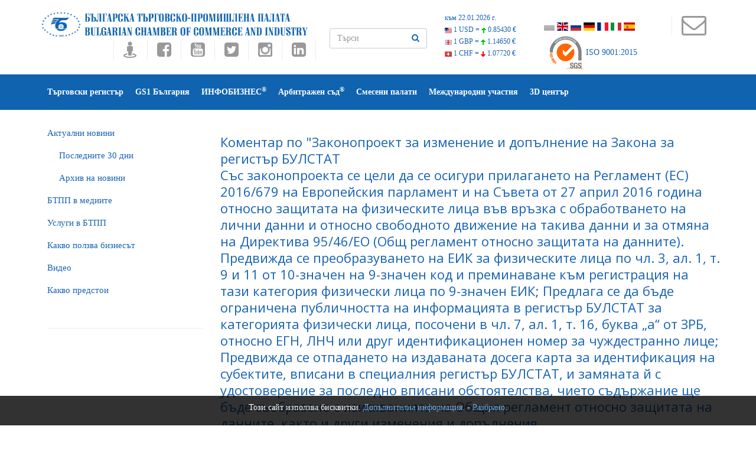

--- FILE ---
content_type: text/html
request_url: https://www.bcci.bg/bills/comment/969
body_size: 31355
content:
<!DOCTYPE html>
<!--[if lt IE 7 ]><html class="ie ie6" lang="en"> <![endif]-->
<!--[if IE 7 ]><html class="ie ie7" lang="en"> <![endif]-->
<!--[if IE 8 ]><html class="ie ie8" lang="en"> <![endif]-->
<!--[if (gte IE 9)|!(IE)]><!-->
<html lang="en" >
<!--<![endif]-->
<head>
<meta http-equiv="content-type" content="text/html; charset=UTF-8">
<!-- Basic Page Needs
	================================================== -->
<title>БЪЛГАРСКА ТЪРГОВСКО-ПРОМИШЛЕНА ПАЛАТА</title> 



<meta name="description" content="БЪЛГАРСКА ТЪРГОВСКО-ПРОМИШЛЕНА ПАЛАТА">
<meta name="keywords" content="БЪЛГАРСКА ТЪРГОВСКО-ПРОМИШЛЕНА ПАЛАТА, БТПП, бизнес, търговия, евроинтеграция, валута, посолство, посолства, Българските фирми в Европейския пазар, Европейски пазар, министерство, парламент, легализиран превод, попълване на документи, заверка на документи, Търговски регистър, Търговски представителства, сертификати за форсмажор, Арбитржен съд, Регистрация в Търговски регистър, Регистрация Търговски регистър, Регистрация на търговски представителства, АТА карнети, сертификати за форсмажор">
<meta http-equiv="content-language" content="bg">	


<meta name="robots" content="index, follow">



<!-- Mobile Specific Meta
	================================================== -->
<meta name="viewport" content="width=device-width, initial-scale=1, maximum-scale=0.6">
<!--<link href="images/favicon.ico" rel="shortcut icon" type="image/vnd.microsoft.icon" />-->
<!--All Css-->
<link rel="stylesheet" href="https://www.bcci.bg/css/addon.css" type="text/css" />
<link rel="stylesheet" href="https://www.bcci.bg/css/bootstrap.css" type="text/css" />
<link rel="stylesheet" href="https://www.bcci.bg/css/font-awesome.min.css" type="text/css" />
<link rel="stylesheet" href="https://www.bcci.bg/css/et-line.css" type="text/css" />
<link rel="stylesheet" href="https://www.bcci.bg/css/themefy-icon.css" type="text/css" />
<link rel="stylesheet" type="text/css" href="https://www.bcci.bg/css/animate.min.css">
<!--Revolution slider-->
<link rel="stylesheet" href="https://www.bcci.bg/css/settings.css" type="text/css" />
<link rel="stylesheet" href="https://www.bcci.bg/css/dynamic-captions.css" type="text/css" />
<link rel="stylesheet" href="https://www.bcci.bg/css/static-captions.css" type="text/css" />
<!--Owl Carousel-->
<link rel="stylesheet" href="https://www.bcci.bg/css/owl.carousel.css" type="text/css" />
<link rel="stylesheet" href="https://www.bcci.bg/css/owl.theme.css" type="text/css" />
<link rel="stylesheet" href="https://www.bcci.bg/css/owl.transitions.css" type="text/css" />
<link rel="stylesheet" href="https://www.bcci.bg/css/spsimpleportfolio.css" type="text/css" />
<link rel="stylesheet" href="https://www.bcci.bg/css/featherlight.min.css" type="text/css" />
<link rel="stylesheet" href="https://www.bcci.bg/css/sp-flickr-gallery.css" type="text/css" />
<link rel="stylesheet" type="text/css" href="https://www.bcci.bg/css/style4.css">
<link rel="stylesheet" type="text/css" href="https://www.bcci.bg/css/skins/blue-layout5.css">
<link href="https://www.bcci.bg/assets/docs.css" rel="stylesheet">
<link href="https://www.bcci.bg/css/flag-icon.css" rel="stylesheet">
<!--Jquery-->
<script src="https://www.google.com/recaptcha/api.js" async defer></script>
<script src="https://www.bcci.bg/js/jquery.js" type="text/javascript"></script>
	<style type="text/css">
    	.cookie-notification {
    		display: none;
			z-index: 999;
			width: 100%;
			padding: 10px;
    		position: fixed;
    		bottom: 0;
    		left: 0;
			text-align: center;
    		/* Set your cookie notification bar styles here */ 
    		background-color: #000;
    		opacity: 0.8;
			color: #fff
		
		}
		.cookie-notification a:link{color:#589bdd;}
		
    </style>   


<script type="text/javascript" src="https://www.bcci.bg/js/window.js"></script>

 



<script type="text/javascript" src="https://www.bcci.bg/js/cart.js"></script>


</head>
<body >

<div class="cookie-notification js-cookie-notification">
		
<p>Този сайт използва бисквитки. <a href="/cookie-policy.html" target="_blank">Допълнителна информация.</a> -  <a href="#" onClick="setbccicookie();">Разбрано</a>.</p>				
		
						
		</div>




<section class="wrapper off-canvas-menu-wrap">
  <div class="body-innerwrapper">
   
   
   
   
    <!--Top Bar-->
    <section id="sp-top-bar" class="two">
      <div class="container">
        <div class="row">
          <div id="sp-top2" class="col-sm-5 col-md-5"> <a class="logo"  href="https://www.bcci.bg/"><img class="sp-default-logo" src="https://www.bcci.bg/images/bcci/bulgarian-chamber-of-commerce-and-industry.png" title="БЪЛГАРСКА ТЪРГОВСКО-ПРОМИШЛЕНА ПАЛАТА"></a><br>      
                      
            <div class="sp-column  social-one">
            <ul class="social-icons">
               <li><a target="_blank" title="Виртуален тур на БТПП" href="https://tinyurl.com/bccimap"><i class="fa fa-street-view fa-2x"></i></a></li>
                              <li><a target="_blank" title="Facebook" href="//www.facebook.com/pages/%D0%91%D1%8A%D0%BB%D0%B3%D0%B0%D1%80%D1%81%D0%BA%D0%B0-%D1%82%D1%8A%D1%80%D0%B3%D0%BE%D0%B2%D1%81%D0%BA%D0%BE-%D0%BF%D1%80%D0%BE%D0%BC%D0%B8%D1%88%D0%BB%D0%B5%D0%BD%D0%B0-%D0%BF%D0%B0%D0%BB%D0%B0%D1%82%D0%B0-%D0%91%D0%A2%D0%9F%D0%9F/182083431806148"><i class="fa fa-facebook-square fa-2x"></i></a></li>
                <li><a title="Youtube" target="_blank" href="https://www.youtube.com/user/bccibg"><i class="fa fa-youtube-square fa-2x"></i></a></li>
                <li><a title="Twitter" target="_blank" href="https://twitter.com/BulChamber"><i class="fa fa-twitter-square fa-2x"></i></a></li>
                <li><a title="Instagram" target="_blank" href="https://www.instagram.com/bulchamber/"><i class="fa fa-instagram fa-2x"></i></a></li>
                <li><a title="LinkedIn" target="_blank" href="https://www.linkedin.com/company/bulgarian-chamber-of-commerce-and-industry"><i class="fa fa-linkedin-square fa-2x"></i></a></li>
                
               
              </ul>
                           </div>
			</div>
        <div id="sp-search" class="col-sm-2" >
            <form id="search-form" action="https://www.bcci.bg/search/" name="searchform"  method="post">
              <div class="form-group">              
                <input type="text"  class="form-control" id="search" name="search"  placeholder="Търси" >
               <button type="submit" id="submit_searchn" class="btn"><i class="fa fa-search"></i> </button>
              </div>
            </form>
        </div>
           <div></div>
        <div id="sp-top1" class="col-sm-4">
     
  <div id="currency">
        <div class="curr_item"><a href="//www.bcci.bg/services/currency/" target="_blank" id="valuti_area">към 22.01.2026 г.</a></div>
        <div class="curr_item"><a href="//www.bcci.bg/services/currency/" target="_blank"><img src="https://www.bcci.bg/images/cur_flag_usd.png" /> 1 USD = <img src="https://www.bcci.bg/images/cur_icon_up.png" /> <span class="curr_rate">0.85430 €</span></a></div>
        <div class="curr_item"><a href="//www.bcci.bg/services/currency/" target="_blank"><img src="https://www.bcci.bg/images/cur_flag_gbp.png" /> 1 GBP = <img src="https://www.bcci.bg/images/cur_icon_up.png" /> <span class="curr_rate">1.14650 €</span></a></div>
        <div class="curr_item"><a href="//www.bcci.bg/services/currency/" target="_blank"><img src="https://www.bcci.bg/images/cur_flag_chf.png" /> 1 CHF = <img src="https://www.bcci.bg/images/cur_icon_drop.png" /> <span class="curr_rate">1.07720 €</span></a></div>
      </div>
      
      <ul class="social-icons">
              <p class="lead">
              <li><a href="https://www.bcci.bg/"><span class="flag-icon flag-icon-bgg flagsat" title="Български"></span></a>&nbsp;</li>
            <!--<li><a href="https://www.bcci.bg/english/"><span class="flag-icon flag-icon-gb flagsat" title="English"></span></a>&nbsp;</li>-->
             <li><a href="https://www.bcci.bg/en.html"><span class="flag-icon flag-icon-gb flagsat" title="English"></span></a>&nbsp;</li>
             <li><a href="https://www.bcci.bg/ru.html"><span class="flag-icon flag-icon-ru flagsat" title="Русский"></span></a>&nbsp;</li>
              <li><a href="https://www.bcci.bg/de.html"><span class="flag-icon flag-icon-de flagsat" title="Deutsche"></span></a>&nbsp;</li>           
             <li><a href="https://www.bcci.bg/fr.html"><span class="flag-icon flag-icon-fr flagsat" title="Français"></span></a>&nbsp;</li>
             <li><a href="https://www.bcci.bg/it.html"><span class="flag-icon flag-icon-it flagsat" title="Italiano"></span></a>&nbsp;</li>
           <li><a href="https://www.bcci.bg/es.html"><span class="flag-icon flag-icon-es flagsat" title="Español"></span></a>&nbsp;</li>
              </p>
                 </ul>
                 
               
               
 					<div id="certl"><a href="//www.sgs.com/certifiedclients" target="_blank"><img src="//www.bcci.bg/images/sgsnew.png" /> ISO 9001:2015</a></div>
 
        
          </div>
         <div id="sp-top1" class="col-md-1">
            <div class="sp-column social-one">
              <ul class="social-icons">
               <li><a title="КОНТАКТИ" target="_blank" href="https://www.bcci.bg/telephones.html" style="padding: 5px;"><i class="fa fa-3x fa-envelope-o"></i></a></li>
               <li class="storecart" id="miniview" style="cursor: pointer;"></li>
              </ul>
            <!-- <br clear="all"><br><img src="https://www.bcci.bg/images/cart.png" onclick="togglecart();">-->
            </div>
          </div>
         
        </div> 
      
      
      </div>
      
     
   
   
    </section>
     
      
       
 
    
      
 <header id="sp-header" class="menu-fixed-out header-4" data-spy="affix" data-offset-top="100">
			<div class="container">
				<div class="row">
					<div id="sp-menu" class="col-xs-3 col-sm-12 col-md-12">
						<div class="sp-column ">
							<div class="sp-megamenu-wrapper">
								<a id="offcanvas-toggler" class="visible-sm visible-xs" href="#"><i class="fa fa-bars"></i></a>
                <ul class="sp-megamenu-parent menu-slide-down hidden-sm hidden-xs" style="list-style-type: none !important">                
                
      <!--current-item-->
 <li  class="sp-menu-item"><a href="//www.bcci.bg/click/traderegister"  target="_blank" title="Търговски регистър">Търговски регистър</a>
                 
                                           </li>
                             
      <!--current-item-->
 <li  class="sp-menu-item"><a href="//www.gs1bg.org"  target="_blank" title="GS1 България">GS1 България</a>
                 
                                           </li>
                             
      <!--current-item-->
 <li  class="sp-menu-item"><a href="//infobusiness.bcci.bg"  target="_blank" title="ИНФОБИЗНЕС<sup>&reg;</sup>">ИНФОБИЗНЕС<sup>&reg;</sup></a>
                 
                                           </li>
                             
      <!--current-item-->
 <li  class="sp-menu-item"><a href="https://www.ac.bcci.bg/"  target="_blank" title="Арбитражен съд<sup>&reg;</sup>">Арбитражен съд<sup>&reg;</sup></a>
                 
                                           </li>
                             
      <!--current-item-->
 <li  class="sp-menu-item"><a href="/JointChamBG/"  target="_blank" title="Смесени палати">Смесени палати</a>
                 
                                           </li>
                             
      <!--current-item-->
 <li  class="sp-menu-item"><a href="international.html"  title="Международни участия">Международни участия</a>
                 
                                           </li>
                             
      <!--current-item-->
 <li  class="sp-menu-item"><a href="3dcenter.html"  target="_blank" title="3D център">3D център</a>
                 
                                           </li>
                             
     
     </ul>
              </div>
            </div>
          </div>
        </div>
      </div>
    </header> 
       
     


   

 <!--Breadcrumb-->
		
		<!--Blog-->
		<section id="blog" class="space-20">
			<div class="container">
				<div class="row">
					<aside class="col-sm-3 side-bar">
						<div class="widget category">
     
       
 <ul>

<li><a href="https://www.bcci.bg/news/latest/" >Актуални новини</a></li>
<li style="text-indent:20px;"><a href="https://www.bcci.bg/news/month/" >Последните 30 дни</a></li>
<li style="text-indent:20px;"><a href="https://www.bcci.bg/news/archive/" >Архив на новини</a></li>
<li><a href="https://www.bcci.bg/press/" >БTПП в медиите</a></li>
<li><a href="https://www.bcci.bg/bcci-services.html" >Услуги в БТПП</a></li>
<li><a href="https://www.bcci.bg/information.html" >Какво ползва бизнесът</a></li>
<li><a href="https://www.bcci.bg/videos" >Видео</a></li>
<li><a href="http://bcci.bg/payment_bcci/" target="_blank">Какво предстои</a></li>

</ul>     
     
   
						
						
						
						</div>
					</aside>
					<div class="col-sm-9 blog-base">
						<div class="col-sm-12 no-padding">
						 
	
 
 


<h2>Коментар по "Законопроект за изменение и допълнение на Закона за регистър БУЛСТАТ

<p>Със законопроектa се цели да се осигури прилагането на Регламент (ЕС) 2016/679 на Европейския парламент и на Съвета от 27 април 2016 година относно защитата на физическите лица във връзка с обработването на лични данни и относно свободното движение на такива данни и за отмяна на Директива 95/46/EО (Общ регламент относно защитата на данните). Предвижда се преобразуването на ЕИК за физическите лица по чл. 3, ал. 1, т. 9 и 11 от 10-значен на 9-значен код и преминаване към регистрация на тази категория физически лица по 9-значен ЕИК; Предлага се да бъде ограничена публичността на информацията в регистър БУЛСТАТ за категорията физически лица, посочени в чл. 7, ал. 1, т. 16, буква „а“ от ЗРБ, относно ЕГН, ЛНЧ или друг идентификационен номер за чуждестранно лице; Предвижда се отпадането на издаваната досега карта за идентификация на субектите, вписани в специалния регистър БУЛСТАТ, и замяната й с удостоверение за последно вписани обстоятелства, чието съдържание ще бъде съобразено с изискванията на Общия регламент относно защитата на данните, както и други изменения и допълнения<p>" - Сигнатура 002-01-40</h2>
<br /><a href="https://www.bcci.bg/bills">Назад</a><Br /><br />
<form method="post" action="https://www.bcci.bg/bills/comment/969">
      <table align="center" class="table1" cellpadding="5" cellspacing="3" style="float:left;" width="750">
       
       
        <tr>
          <td width="50">Вашите имена:</td>
       
          <td><input type="text" name="name"  value="" size="40" /></td>
         </tr>
                <tr>
          <td>Вашият Е-Мейл:</td>
          <td><input type="text" name="email"  value="" size="40"  /></td>
           </tr>
                <tr>
          <td colspan="2">Вашият коментар:<br />
            <br />
            <textarea name="body"  style="width:690px; height:150px; margin-left:20px;"> </textarea></td>
        </tr>
                <tr>
          <td align="right">Въведете кода:</td>
          <td><img src="https://www.bcci.bg/captcha/1769147186.9286.jpg" width="150" height="30" style="border:0;" alt=" " /> 
            <input type="text" name="Code"  style="width:75px;"></td>
        </tr>
                <tr>
          <td colspan="2" align="center"><input id="searchbutton" type="submit" name="send" value="Изпрати" /></td>
        </tr>
      </table>
    </form></div>
						 
					</div>
				</div>
			</div>
		</section>
     

 
    <!--Partner logo-->
    <section id="partners">
      <div class="container">
        <div class="row">
          <div class="col-sm-12 owl-carousel owl-theme banners-logo">
            <div class="item"><a href="https://www.invest.bcci.bg/" target="_blank"><img src="/content/rotator2/invest.jpg" width="180" height="150"  /></a></div> 
<div class="item"><a href="https://www.bcci.bg/resources/files/BCCI_Bulgaria_in_figures_2025_WEB.pdf" ><img src="/content/rotator2/bulgaria_in_figures-2025.png" width="180" height="150"  /></a></div> 
<div class="item"><a href="https://bgjobsportal.com/" target="_blank"><img src="/content/rotator2/banerWeb2.jpg" width="180" height="150"  /></a></div> 
<div class="item"><a href="https://www.bcci.bg/tradereg-ATAkar-bg.html" ><img src="/content/rotator2/banner_ATA.png" width="180" height="150"  /></a></div> 
<div class="item"><a href="https://bgbarcode.bg/ " target="_blank"><img src="/content/rotator2/bgbarcode.png" width="180" height="150"  /></a></div> 
<div class="item"><a href="//www.bcci.bg/tradereg-fordoc-bg.html" ><img src="/content/rotator2/ICC_stemp_120-50.png" width="180" height="150"  /></a></div> 
<div class="item"><a href="//www.bcci.bg/pricelist.htm#it1a" ><img src="/content/rotator2/ban1_en1.png" width="180" height="150"  /></a></div> 
<div class="item"><a href="https://www.bvv.cz/en" target="_blank"><img src="/content/rotator2/banner_180x150_BG_2026.gif" width="180" height="150"  /></a></div> 
  
          </div>
        </div>
      </div>
    </section>
  
 



    
    <!--Footer upper-->
    <section id="footer-upper" class="space-50">
      <div class="container">
        <div class="row">
          
           <div class="col-sm-3 footer-block">
            <ul class="contact"> 
             
              
        <li><a href="general-bcci.html"  style="color:white;" title="За нас"><i class="fa fa-angle-double-right"></i> За нас</a></li>  
        <li><a href="members-entrance.html"  style="color:white;" title="Как да стана член ?"><i class="fa fa-angle-double-right"></i> Как да стана член ?</a></li>  
        <li><a href="//bcci.bg/bulgarian/review/index.php"  target="_blank" style="color:white;" title="Отзиви"><i class="fa fa-angle-double-right"></i> Отзиви</a></li>  
        <li><a href="//www.bcci.bg/telephones.html"  style="color:white;" title="Контакти"><i class="fa fa-angle-double-right"></i> Контакти</a></li>  
        <li><a href="declaration-bg.html"  style="color:white;" title="Декларация за поверителност"><i class="fa fa-angle-double-right"></i> Декларация за поверителност</a></li>  
     
  
              
            </ul>
          </div>
          <div class="col-sm-3 footer-block">
					<div class="tags">
													 
							<h3 style="color:white !important;">Мобилни приложения на:<br>БГ Баркод <a target="_blank" href="https://play.google.com/store/apps/details?id=com.digimark.barcodes.activities" style="color:white;"><i class="fa fa-android fa-2" aria-hidden="true"></i></a> <a target="_blank" href="https://itunes.apple.com/bg/app/bg-barkod/id842563268?mt=8" style="color:white;"><i class="fa fa-apple fa-2" aria-hidden="true"></i></a> </h3>
						  
						 
						</div>
						<div class="newsletter">
							<h3 style="color:white !important;">Абонирайте се безплатно за бюлетин ИнфоБизнес</h3>
           
               <form method="post" action="https://www.infobusiness.bcci.bg/abonament.html" target="_blank">
                <div class="form-group">
                  <input type="email" class="form-control" name="email" id="email" placeholder="Въведете е-мейл" style="color: white;">
                  <button type="submit" class="sppb-btn">Абонамент</button>
                </div>
              </form>
						</div>
					</div>
         <div class="col-sm-3 footer-block">
            <ul class="contact">
                     <li><a title="Партньори" href="partners-bcci.html"   style="color:white;"><i class="fa fa-angle-double-right"></i> Партньори</a></li>    <li><a title="АОБР" href="https://aobe.bg/"  target="_blank"  style="color:white;"><i class="fa fa-angle-double-right"></i> АОБР</a></li>    <li><a title="Международни и Национални участия" href="spisuk-inner.html"   style="color:white;"><i class="fa fa-angle-double-right"></i> Международни и Национални участия</a></li>    <li><a title="Център за медиация" href="//www.mediation.bcci.bg/"  target="_blank"  style="color:white;"><i class="fa fa-angle-double-right"></i> Център за медиация</a></li>  
            </ul>
          </div>
            <div class="col-sm-3 footer-block">
                           <h3 style="color:white !important;">Последно в Инфобизнес<sup>&reg;</sup></h3>
                            <div class="recent-post">
                                                              
                                                               <div class="post-block">
                                    <div class="post-image">
                                        <img src="https://www.infobusiness.bcci.bg/content/thumb/thumb_eu-parlamennt38.jpg" alt="post" style="width:80px;">
                                    </div>
                                    <div class="post-content">
                                        <h5><a href="https://www.infobusiness.bcci.bg/turgovsko-sporazumenie-mejdu-es-i-sasht-zakonodatelstvoto-ot-turnberi-e-blokirano-do-prekratyavane-na-zaplahite-kum-grenlandiya.html" style="color:white !important;" target="_blank" title="Търговско споразумение между ЕС и САЩ: Законодателството от Търнбери е блокирано до прекратяване на заплахите към Гренландия">Търговско споразумение между ЕС и САЩ: Законодателството от Търнбери е блокирано до прекратяване на заплахите към Гренландия</a> </h5> 
                                    </div>
                                </div>
                                                                <div class="post-block">
                                    <div class="post-image">
                                        <img src="https://www.infobusiness.bcci.bg/content/thumb/thumb_project-new127.png" alt="post" style="width:80px;">
                                    </div>
                                    <div class="post-content">
                                        <h5><a href="https://www.infobusiness.bcci.bg/odobrena-e-promyana-na-programa-razvitie-na-regionite-2021-2027-g.html" style="color:white !important;" target="_blank" title="Одобрена е промяна на Програма „Развитие на регионите“ 2021-2027 г.">Одобрена е промяна на Програма „Развитие на регионите“ 2021-2027 г.</a> </h5> 
                                    </div>
                                </div>
                                                                
                                            
                            </div>
                        </div>  
        </div>
      </div>
    </section>
 
  </div>
</section>

<!--Offcanvas-->
<div class="offcanvas-menu">
	<a href="#" class="close-offcanvas"><i class="fa fa-remove"></i></a>
	<div class="offcanvas-inner">
		<div class="sp-module ">
			<div class="sp-module-content">
				<ul class="nav menu">
				 <li  ><a href="//www.bcci.bg/click/traderegister"  target="_blank">Търговски регистър</a>
                    </li>
   <li  ><a href="//www.gs1bg.org"  target="_blank">GS1 България</a>
                    </li>
   <li  ><a href="//infobusiness.bcci.bg"  target="_blank">ИНФОБИЗНЕС<sup>&reg;</sup></a>
                    </li>
   <li  ><a href="https://www.ac.bcci.bg/"  target="_blank">Арбитражен съд<sup>&reg;</sup></a>
                    </li>
   <li  ><a href="/JointChamBG/"  target="_blank">Смесени палати</a>
                    </li>
   <li  ><a href="international.html" >Международни участия</a>
                    </li>
   <li  ><a href="https://3dcenter.bg/"  target="_blank">3D център</a>
                    </li>
  			 
				</ul>
			</div>
		</div>
	</div>
	<!-- /.offcanvas-inner -->
</div>

 
<!--<script src="https://www.bcci.bg/resources/js/priceConverter.js"></script>-->
<script src="https://www.bcci.bg/js/bootstrap.js" type="text/javascript"></script>
<script type="text/javascript" src="https://www.bcci.bg/js/appear.js"></script>
<script type="text/javascript" src="https://maps.googleapis.com/maps/api/js?key=AIzaSyB0YyDTa0qqOjIerob2VTIwo_XVMhrruxo"></script>
<script src="https://www.bcci.bg/js/jquery.themepunch.tools.min.js" type="text/javascript"></script>
<script src="https://www.bcci.bg/js/jquery.themepunch.revolution.min.js" type="text/javascript"></script>
<script src="https://www.bcci.bg/js/jquery.parallax-1.1.3.js" type="text/javascript"></script>
<script src="https://www.bcci.bg/js/smoothscroll.js" type="text/javascript"></script>
<script src="https://www.bcci.bg/js/owl.carousel.js" type="text/javascript"></script>
<script src="https://www.bcci.bg/js/sp-flickr-gallery.js" type="text/javascript"></script>
<script src="https://www.bcci.bg/js/spsimpleportfolio.js" type="text/javascript"></script>
<script src="https://www.bcci.bg/js/featherlight.min.js" type="text/javascript"></script>
<script src="https://www.bcci.bg/js/jquery.shuffle.modernizr.min.js" type="text/javascript"></script>
<script src="https://www.bcci.bg/js/morphext.min.js" type="text/javascript"></script>
<script src="https://www.bcci.bg/js/count-down.js" type="text/javascript"></script>
<script src="https://www.bcci.bg/js/main.js" type="text/javascript"></script>
<script src="https://www.bcci.bg/js/jquery.min.js" type="text/javascript"></script>
 <script type="text/javascript" src="https://www.bcci.bg/js/jquery.jticker.min.js"></script>
<script src="https://www.bcci.bg/js/jquery.cycle.all.js" type="text/javascript"></script>
<script src="https://www.bcci.bg/js/jqslide2.js" type="text/javascript"></script>
 
	
<script>
	
 	 
 	!function(e){if("function"==typeof define&&define.amd)define(e);else if("object"==typeof exports)module.exports=e();else{var n=window.Cookies,o=window.Cookies=e(window.jQuery);o.noConflict=function(){return window.Cookies=n,o}}}(function(){function e(){for(var e=0,n={};e<arguments.length;e++){var o=arguments[e];for(var t in o)n[t]=o[t]}return n}function n(o){function t(n,r,i){var c;if(arguments.length>1){if(i=e({path:"/"},t.defaults,i),"number"==typeof i.expires){var s=new Date;s.setMilliseconds(s.getMilliseconds()+864e5*i.expires),i.expires=s}try{c=JSON.stringify(r),/^[\{\[]/.test(c)&&(r=c)}catch(a){}return r=encodeURIComponent(String(r)),r=r.replace(/%(23|24|26|2B|3A|3C|3E|3D|2F|3F|40|5B|5D|5E|60|7B|7D|7C)/g,decodeURIComponent),n=encodeURIComponent(String(n)),n=n.replace(/%(23|24|26|2B|5E|60|7C)/g,decodeURIComponent),n=n.replace(/[\(\)]/g,escape),document.cookie=[n,"=",r,i.expires&&"; expires="+i.expires.toUTCString(),i.path&&"; path="+i.path,i.domain&&"; domain="+i.domain,i.secure?"; secure":""].join("")}n||(c={});for(var p=document.cookie?document.cookie.split("; "):[],u=/(%[0-9A-Z]{2})+/g,d=0;d<p.length;d++){var f=p[d].split("="),l=f[0].replace(u,decodeURIComponent),m=f.slice(1).join("=");'"'===m.charAt(0)&&(m=m.slice(1,-1));try{if(m=o&&o(m,l)||m.replace(u,decodeURIComponent),this.json)try{m=JSON.parse(m)}catch(a){}if(n===l){c=m;break}n||(c[l]=m)}catch(a){}}return c}return t.get=t.set=t,t.getJSON=function(){return t.apply({json:!0},[].slice.call(arguments))},t.defaults={},t.remove=function(n,o){t(n,"",e(o,{expires:-1}))},t.withConverter=n,t}return n()});
	</script>

 	<script type="text/javascript">
 	
		 
		function setbccicookie() 
		{	 			
			  $( '.js-cookie-notification' ).fadeOut( "slow" );
			  Cookies.set('BcciCookieNotificationCookie', 'true', { expires: 1 });			  
  		};
			
		$( document ).ready( function() 
		{
			if ( Cookies.get('BcciCookieNotificationCookie') === 'true' ) 
			{
					$('.js-cookie-notification').css({ 'display' : 'none'});
			} 
			else 
			{
					$('.js-cookie-notification').css({ 'display' : 'block'});						
			}
		});

			
  </script>
   <div  style="position: fixed; top: 0px; right:0px;  z-index: 100000; background-color: white; color:#1864ad; display: none; width: auto%; padding:0 20px 20px 20px;" class="shopping-cart" id="shopping-cart"><div id="cartarea" style="max-height: 400px;  overflow-y: scroll;">
             
       
       </div>  
         

   
   
        
         </div>
</body>
</html>


	

--- FILE ---
content_type: application/javascript
request_url: https://www.bcci.bg/js/featherlight.min.js
body_size: 5809
content:
/**
 * Featherlight - ultra slim jQuery lightbox
 * Version 1.0.3 - http://noelboss.github.io/featherlight/
 *
 * Copyright 2014, NoÃ«l Raoul Bossart (http://www.noelboss.com)
 * MIT Licensed.
 **/
!function(a){"use strict";function b(a,c){if(!(this instanceof b)){var d=new b(a,c);return d.open(),d}this.id=b.id++,this.setup(a,c),this.chainCallbacks(b._callbackChain)}if("undefined"==typeof a)return void("console"in window&&window.console.info("Too much lightness, Featherlight needs jQuery."));var c=function(a){if(!a.isDefaultPrevented()){var c=b.current();c&&c.onKeyDown(a)}};b.prototype={constructor:b,namespace:"featherlight",targetAttr:"data-featherlight",variant:null,resetCss:!1,background:null,openTrigger:"click",closeTrigger:"click",filter:null,root:"body",openSpeed:250,closeSpeed:250,closeOnClick:"background",closeOnEsc:!0,closeIcon:"&#10005;",otherClose:null,beforeOpen:a.noop,beforeContent:a.noop,beforeClose:a.noop,afterOpen:a.noop,afterContent:a.noop,afterClose:a.noop,onKeyDown:a.noop,type:null,contentFilters:["jquery","image","html","ajax","text"],setup:function(b,c){"object"!=typeof b||b instanceof a!=!1||c||(c=b,b=void 0);var d=a.extend(this,c,{target:b}),e=d.resetCss?d.namespace+"-reset":d.namespace,f=a(d.background||['<div class="'+e+'">','<div class="'+e+'-content">','<span class="'+e+"-close-icon "+d.namespace+'-close">',d.closeIcon,"</span>",'<div class="'+d.namespace+'-inner"></div>',"</div>","</div>"].join("")),g="."+d.namespace+"-close"+(d.otherClose?","+d.otherClose:"");return d.$instance=f.clone().addClass(d.variant),d.$instance.on(d.closeTrigger+"."+d.namespace,function(b){var c=a(b.target);("background"===d.closeOnClick&&c.is("."+d.namespace)||"anywhere"===d.closeOnClick||c.is(g))&&(b.preventDefault(),d.close())}),this},getContent:function(){var b=this,c=this.constructor.contentFilters,d=function(a){return b.$currentTarget&&b.$currentTarget.attr(a)},e=d(b.targetAttr),f=b.target||e||"",g=c[b.type];if(!g&&f in c&&(g=c[f],f=b.target&&e),f=f||d("href")||"",!g)for(var h in c)b[h]&&(g=c[h],f=b[h]);if(!g){var i=f;if(f=null,a.each(b.contentFilters,function(){return g=c[this],g.test&&(f=g.test(i)),!f&&g.regex&&i.match&&i.match(g.regex)&&(f=i),!f}),!f)return"console"in window&&window.console.error("Featherlight: no content filter found "+(i?' for "'+i+'"':" (no target specified)")),!1}return g.process.call(b,f)},setContent:function(b){var c=this;return(b.is("iframe")||a("iframe",b).length>0)&&c.$instance.addClass(c.namespace+"-iframe"),c.$content=b.addClass(c.namespace+"-inner"),c.$instance.find("."+c.namespace+"-inner").slice(1).remove().end().replaceWith(c.$content),c},open:function(d){var e=this;if(!(d&&d.isDefaultPrevented()||e.beforeOpen(d)===!1)){d&&d.preventDefault();var f=e.getContent();if(f)return e.constructor._opened.add(e._openedCallback=function(a,b){e instanceof a&&e.$instance.closest("body").length>0&&(b.currentFeatherlight=e)}),b._keyHandlerInstalled||(a(document).on("keyup."+b.prototype.namespace,c),b._keyHandlerInstalled=!0),e.$instance.appendTo(e.root).fadeIn(e.openSpeed),e.beforeContent(d),a.when(f).done(function(b){e.setContent(b),e.afterContent(d),a.when(e.$instance.promise()).done(function(){e.afterOpen(d)})}),e}return!1},close:function(d){var e=this;return e.beforeClose(d)===!1?!1:(e.constructor._opened.remove(e._openedCallback),b.current()||(a(document).off("keyup."+b.namespace,c),e.constructor._keyHandlerInstalled=!1),void e.$instance.fadeOut(e.closeSpeed,function(){e.$instance.detach(),e.afterClose(d)}))},chainCallbacks:function(b){for(var c in b)this[c]=a.proxy(b[c],this,a.proxy(this[c],this))}},a.extend(b,{id:0,autoBind:"[data-featherlight]",defaults:b.prototype,contentFilters:{jquery:{regex:/^[#.]\w/,test:function(b){return b instanceof a&&b},process:function(b){return a(b).clone(!0)}},image:{regex:/\.(png|jpg|jpeg|gif|tiff|bmp)(\?\S*)?$/i,process:function(b){var c=this,d=a.Deferred(),e=new Image;return e.onload=function(){d.resolve(a('<img src="'+b+'" alt="" class="'+c.namespace+'-image" />'))},e.onerror=function(){d.reject()},e.src=b,d.promise()}},html:{regex:/^\s*<[\w!][^<]*>/,process:function(b){return a(b)}},ajax:{regex:/./,process:function(b){var c=a.Deferred(),d=a("<div></div>").load(b,function(a,b){"error"!==b&&c.resolve(d.contents()),c.fail()});return c.promise()}},text:{process:function(b){return a("<div>",{text:b})}}},functionAttributes:["beforeOpen","afterOpen","beforeContent","afterContent","beforeClose","afterClose"],readElementConfig:function(b){var c=this,d={};return b&&b.attributes&&a.each(b.attributes,function(){var b=this.name.match(/^data-featherlight-(.*)/);if(b){var e=this.value,f=a.camelCase(b[1]);if(a.inArray(f,c.functionAttributes)>=0)e=new Function(e);else try{e=a.parseJSON(e)}catch(g){}d[f]=e}}),d},extend:function(b,c){var d=function(){this.constructor=b};return d.prototype=this.prototype,b.prototype=new d,b.__super__=this.prototype,a.extend(b,this,c),b.defaults=b.prototype,b},attach:function(b,c,d){var e=this;"object"!=typeof c||c instanceof a!=!1||d||(d=c,c=void 0),d=a.extend({},d);var f=a.extend({},e.defaults,e.readElementConfig(b[0]),d);return b.on(f.openTrigger+"."+f.namespace,f.filter,function(f){var g=a.extend({$source:b,$currentTarget:a(this)},e.readElementConfig(b[0]),e.readElementConfig(this),d);new e(c,g).open(f)}),b},current:function(){var a={};return this._opened.fire(this,a),a.currentFeatherlight},close:function(){var a=this.current();a&&a.close()},_onReady:function(){var b=this;b.autoBind&&(b.attach(a(document),{filter:b.autoBind}),a(b.autoBind).filter("[data-featherlight-filter]").each(function(){b.attach(a(this))}))},_callbackChain:{onKeyDown:function(a,b){return 27===b.keyCode&&this.closeOnEsc?(this.$instance.find("."+this.namespace+"-close:first").click(),void b.preventDefault()):(console.log("pass"),a(b))}},_opened:a.Callbacks()}),a.featherlight=b,a.fn.featherlight=function(a,c){return b.attach(this,a,c)},a(document).ready(function(){b._onReady()})}(jQuery);


--- FILE ---
content_type: application/javascript
request_url: https://www.bcci.bg/js/jquery.jticker.min.js
body_size: 691
content:
(function(c){var f=function(d){function a(a){b.el.css({webkitTransition:a,mozTransition:a,msTransition:a,oTransition:a,transition:a})}function c(){a("left "+b.duration+"s "+b.effect);b.el.css({left:b.width+"px"})}function e(){a("none");b.el.css({left:0});setTimeout(c,1E3*b.loop)}var b=d||{};return{initialize:function(){var a,c;b.container.css({overflow:"hidden"});b.el.css({whiteSpace:"nowrap",position:"relative"});a=b.el.width();c=b.container.width();a>c&&(b.width=-1*(a+3),b.el.append(" "+b.el.html()),
b.el.on("webkitTransitionEnd otransitionend oTransitionEnd msTransitionEnd transitionend",e),e())}}};c.fn.jTicker=function(){var d;return this.each(function(){var a;a=c(this);a={container:a,el:a.children("span").first(),duration:a.data().duration||50,loop:a.data().loop||1,effect:a.data().effect||""};d=new f(a);d.initialize()})}})(jQuery);

--- FILE ---
content_type: application/javascript
request_url: https://www.bcci.bg/js/jquery.js
body_size: 161129
content:
/*! jQuery v1.11.3 | (c) 2005, 2015 jQuery Foundation, Inc. | jquery.org/license */ ! function(a, b) {
    "object" == typeof module && "object" == typeof module.exports ? module.exports = a.document ? b(a, !0) : function(a) {
        if (!a.document) throw new Error("jQuery requires a window with a document");
        return b(a)
    } : b(a)
}("undefined" != typeof window ? window : this, function(a, b) {
    var c = [],
        d = c.slice,
        e = c.concat,
        f = c.push,
        g = c.indexOf,
        h = {},
        i = h.toString,
        j = h.hasOwnProperty,
        k = {},
        l = "1.11.3",
        m = function(a, b) {
            return new m.fn.init(a, b)
        },
        n = /^[\s\uFEFF\xA0]+|[\s\uFEFF\xA0]+$/g,
        o = /^-ms-/,
        p = /-([\da-z])/gi,
        q = function(a, b) {
            return b.toUpperCase()
        };
    m.fn = m.prototype = {
        jquery: l,
        constructor: m,
        selector: "",
        length: 0,
        toArray: function() {
            return d.call(this)
        },
        get: function(a) {
            return null != a ? 0 > a ? this[a + this.length] : this[a] : d.call(this)
        },
        pushStack: function(a) {
            var b = m.merge(this.constructor(), a);
            return b.prevObject = this, b.context = this.context, b
        },
        each: function(a, b) {
            return m.each(this, a, b)
        },
        map: function(a) {
            return this.pushStack(m.map(this, function(b, c) {
                return a.call(b, c, b)
            }))
        },
        slice: function() {
            return this.pushStack(d.apply(this, arguments))
        },
        first: function() {
            return this.eq(0)
        },
        last: function() {
            return this.eq(-1)
        },
        eq: function(a) {
            var b = this.length,
                c = +a + (0 > a ? b : 0);
            return this.pushStack(c >= 0 && b > c ? [this[c]] : [])
        },
        end: function() {
            return this.prevObject || this.constructor(null)
        },
        push: f,
        sort: c.sort,
        splice: c.splice
    }, m.extend = m.fn.extend = function() {
        var a, b, c, d, e, f, g = arguments[0] || {},
            h = 1,
            i = arguments.length,
            j = !1;
        for ("boolean" == typeof g && (j = g, g = arguments[h] || {}, h++), "object" == typeof g || m.isFunction(g) || (g = {}), h === i && (g = this, h--); i > h; h++)
            if (null != (e = arguments[h]))
                for (d in e) a = g[d], c = e[d], g !== c && (j && c && (m.isPlainObject(c) || (b = m.isArray(c))) ? (b ? (b = !1, f = a && m.isArray(a) ? a : []) : f = a && m.isPlainObject(a) ? a : {}, g[d] = m.extend(j, f, c)) : void 0 !== c && (g[d] = c));
        return g
    }, m.extend({
        expando: "jQuery" + (l + Math.random()).replace(/\D/g, ""),
        isReady: !0,
        error: function(a) {
            throw new Error(a)
        },
        noop: function() {},
        isFunction: function(a) {
            return "function" === m.type(a)
        },
        isArray: Array.isArray || function(a) {
            return "array" === m.type(a)
        },
        isWindow: function(a) {
            return null != a && a == a.window
        },
        isNumeric: function(a) {
            return !m.isArray(a) && a - parseFloat(a) + 1 >= 0
        },
        isEmptyObject: function(a) {
            var b;
            for (b in a) return !1;
            return !0
        },
        isPlainObject: function(a) {
            var b;
            if (!a || "object" !== m.type(a) || a.nodeType || m.isWindow(a)) return !1;
            try {
                if (a.constructor && !j.call(a, "constructor") && !j.call(a.constructor.prototype, "isPrototypeOf")) return !1
            } catch (c) {
                return !1
            }
            if (k.ownLast)
                for (b in a) return j.call(a, b);
            for (b in a);
            return void 0 === b || j.call(a, b)
        },
        type: function(a) {
            return null == a ? a + "" : "object" == typeof a || "function" == typeof a ? h[i.call(a)] || "object" : typeof a
        },
        globalEval: function(b) {
            b && m.trim(b) && (a.execScript || function(b) {
                a.eval.call(a, b)
            })(b)
        },
        camelCase: function(a) {
            return a.replace(o, "ms-").replace(p, q)
        },
        nodeName: function(a, b) {
            return a.nodeName && a.nodeName.toLowerCase() === b.toLowerCase()
        },
        each: function(a, b, c) {
            var d, e = 0,
                f = a.length,
                g = r(a);
            if (c) {
                if (g) {
                    for (; f > e; e++)
                        if (d = b.apply(a[e], c), d === !1) break
                } else
                    for (e in a)
                        if (d = b.apply(a[e], c), d === !1) break
            } else if (g) {
                for (; f > e; e++)
                    if (d = b.call(a[e], e, a[e]), d === !1) break
            } else
                for (e in a)
                    if (d = b.call(a[e], e, a[e]), d === !1) break; return a
        },
        trim: function(a) {
            return null == a ? "" : (a + "").replace(n, "")
        },
        makeArray: function(a, b) {
            var c = b || [];
            return null != a && (r(Object(a)) ? m.merge(c, "string" == typeof a ? [a] : a) : f.call(c, a)), c
        },
        inArray: function(a, b, c) {
            var d;
            if (b) {
                if (g) return g.call(b, a, c);
                for (d = b.length, c = c ? 0 > c ? Math.max(0, d + c) : c : 0; d > c; c++)
                    if (c in b && b[c] === a) return c
            }
            return -1
        },
        merge: function(a, b) {
            var c = +b.length,
                d = 0,
                e = a.length;
            while (c > d) a[e++] = b[d++];
            if (c !== c)
                while (void 0 !== b[d]) a[e++] = b[d++];
            return a.length = e, a
        },
        grep: function(a, b, c) {
            for (var d, e = [], f = 0, g = a.length, h = !c; g > f; f++) d = !b(a[f], f), d !== h && e.push(a[f]);
            return e
        },
        map: function(a, b, c) {
            var d, f = 0,
                g = a.length,
                h = r(a),
                i = [];
            if (h)
                for (; g > f; f++) d = b(a[f], f, c), null != d && i.push(d);
            else
                for (f in a) d = b(a[f], f, c), null != d && i.push(d);
            return e.apply([], i)
        },
        guid: 1,
        proxy: function(a, b) {
            var c, e, f;
            return "string" == typeof b && (f = a[b], b = a, a = f), m.isFunction(a) ? (c = d.call(arguments, 2), e = function() {
                return a.apply(b || this, c.concat(d.call(arguments)))
            }, e.guid = a.guid = a.guid || m.guid++, e) : void 0
        },
        now: function() {
            return +new Date
        },
        support: k
    }), m.each("Boolean Number String Function Array Date RegExp Object Error".split(" "), function(a, b) {
        h["[object " + b + "]"] = b.toLowerCase()
    });

    function r(a) {
        var b = "length" in a && a.length,
            c = m.type(a);
        return "function" === c || m.isWindow(a) ? !1 : 1 === a.nodeType && b ? !0 : "array" === c || 0 === b || "number" == typeof b && b > 0 && b - 1 in a
    }
    var s = function(a) {
        var b, c, d, e, f, g, h, i, j, k, l, m, n, o, p, q, r, s, t, u = "sizzle" + 1 * new Date,
            v = a.document,
            w = 0,
            x = 0,
            y = ha(),
            z = ha(),
            A = ha(),
            B = function(a, b) {
                return a === b && (l = !0), 0
            },
            C = 1 << 31,
            D = {}.hasOwnProperty,
            E = [],
            F = E.pop,
            G = E.push,
            H = E.push,
            I = E.slice,
            J = function(a, b) {
                for (var c = 0, d = a.length; d > c; c++)
                    if (a[c] === b) return c;
                return -1
            },
            K = "checked|selected|async|autofocus|autoplay|controls|defer|disabled|hidden|ismap|loop|multiple|open|readonly|required|scoped",
            L = "[\\x20\\t\\r\\n\\f]",
            M = "(?:\\\\.|[\\w-]|[^\\x00-\\xa0])+",
            N = M.replace("w", "w#"),
            O = "\\[" + L + "*(" + M + ")(?:" + L + "*([*^$|!~]?=)" + L + "*(?:'((?:\\\\.|[^\\\\'])*)'|\"((?:\\\\.|[^\\\\\"])*)\"|(" + N + "))|)" + L + "*\\]",
            P = ":(" + M + ")(?:\\((('((?:\\\\.|[^\\\\'])*)'|\"((?:\\\\.|[^\\\\\"])*)\")|((?:\\\\.|[^\\\\()[\\]]|" + O + ")*)|.*)\\)|)",
            Q = new RegExp(L + "+", "g"),
            R = new RegExp("^" + L + "+|((?:^|[^\\\\])(?:\\\\.)*)" + L + "+$", "g"),
            S = new RegExp("^" + L + "*," + L + "*"),
            T = new RegExp("^" + L + "*([>+~]|" + L + ")" + L + "*"),
            U = new RegExp("=" + L + "*([^\\]'\"]*?)" + L + "*\\]", "g"),
            V = new RegExp(P),
            W = new RegExp("^" + N + "$"),
            X = {
                ID: new RegExp("^#(" + M + ")"),
                CLASS: new RegExp("^\\.(" + M + ")"),
                TAG: new RegExp("^(" + M.replace("w", "w*") + ")"),
                ATTR: new RegExp("^" + O),
                PSEUDO: new RegExp("^" + P),
                CHILD: new RegExp("^:(only|first|last|nth|nth-last)-(child|of-type)(?:\\(" + L + "*(even|odd|(([+-]|)(\\d*)n|)" + L + "*(?:([+-]|)" + L + "*(\\d+)|))" + L + "*\\)|)", "i"),
                bool: new RegExp("^(?:" + K + ")$", "i"),
                needsContext: new RegExp("^" + L + "*[>+~]|:(even|odd|eq|gt|lt|nth|first|last)(?:\\(" + L + "*((?:-\\d)?\\d*)" + L + "*\\)|)(?=[^-]|$)", "i")
            },
            Y = /^(?:input|select|textarea|button)$/i,
            Z = /^h\d$/i,
            $ = /^[^{]+\{\s*\[native \w/,
            _ = /^(?:#([\w-]+)|(\w+)|\.([\w-]+))$/,
            aa = /[+~]/,
            ba = /'|\\/g,
            ca = new RegExp("\\\\([\\da-f]{1,6}" + L + "?|(" + L + ")|.)", "ig"),
            da = function(a, b, c) {
                var d = "0x" + b - 65536;
                return d !== d || c ? b : 0 > d ? String.fromCharCode(d + 65536) : String.fromCharCode(d >> 10 | 55296, 1023 & d | 56320)
            },
            ea = function() {
                m()
            };
        try {
            H.apply(E = I.call(v.childNodes), v.childNodes), E[v.childNodes.length].nodeType
        } catch (fa) {
            H = {
                apply: E.length ? function(a, b) {
                    G.apply(a, I.call(b))
                } : function(a, b) {
                    var c = a.length,
                        d = 0;
                    while (a[c++] = b[d++]);
                    a.length = c - 1
                }
            }
        }

        function ga(a, b, d, e) {
            var f, h, j, k, l, o, r, s, w, x;
            if ((b ? b.ownerDocument || b : v) !== n && m(b), b = b || n, d = d || [], k = b.nodeType, "string" != typeof a || !a || 1 !== k && 9 !== k && 11 !== k) return d;
            if (!e && p) {
                if (11 !== k && (f = _.exec(a)))
                    if (j = f[1]) {
                        if (9 === k) {
                            if (h = b.getElementById(j), !h || !h.parentNode) return d;
                            if (h.id === j) return d.push(h), d
                        } else if (b.ownerDocument && (h = b.ownerDocument.getElementById(j)) && t(b, h) && h.id === j) return d.push(h), d
                    } else {
                        if (f[2]) return H.apply(d, b.getElementsByTagName(a)), d;
                        if ((j = f[3]) && c.getElementsByClassName) return H.apply(d, b.getElementsByClassName(j)), d
                    }
                if (c.qsa && (!q || !q.test(a))) {
                    if (s = r = u, w = b, x = 1 !== k && a, 1 === k && "object" !== b.nodeName.toLowerCase()) {
                        o = g(a), (r = b.getAttribute("id")) ? s = r.replace(ba, "\\$&") : b.setAttribute("id", s), s = "[id='" + s + "'] ", l = o.length;
                        while (l--) o[l] = s + ra(o[l]);
                        w = aa.test(a) && pa(b.parentNode) || b, x = o.join(",")
                    }
                    if (x) try {
                        return H.apply(d, w.querySelectorAll(x)), d
                    } catch (y) {} finally {
                        r || b.removeAttribute("id")
                    }
                }
            }
            return i(a.replace(R, "$1"), b, d, e)
        }

        function ha() {
            var a = [];

            function b(c, e) {
                return a.push(c + " ") > d.cacheLength && delete b[a.shift()], b[c + " "] = e
            }
            return b
        }

        function ia(a) {
            return a[u] = !0, a
        }

        function ja(a) {
            var b = n.createElement("div");
            try {
                return !!a(b)
            } catch (c) {
                return !1
            } finally {
                b.parentNode && b.parentNode.removeChild(b), b = null
            }
        }

        function ka(a, b) {
            var c = a.split("|"),
                e = a.length;
            while (e--) d.attrHandle[c[e]] = b
        }

        function la(a, b) {
            var c = b && a,
                d = c && 1 === a.nodeType && 1 === b.nodeType && (~b.sourceIndex || C) - (~a.sourceIndex || C);
            if (d) return d;
            if (c)
                while (c = c.nextSibling)
                    if (c === b) return -1;
            return a ? 1 : -1
        }

        function ma(a) {
            return function(b) {
                var c = b.nodeName.toLowerCase();
                return "input" === c && b.type === a
            }
        }

        function na(a) {
            return function(b) {
                var c = b.nodeName.toLowerCase();
                return ("input" === c || "button" === c) && b.type === a
            }
        }

        function oa(a) {
            return ia(function(b) {
                return b = +b, ia(function(c, d) {
                    var e, f = a([], c.length, b),
                        g = f.length;
                    while (g--) c[e = f[g]] && (c[e] = !(d[e] = c[e]))
                })
            })
        }

        function pa(a) {
            return a && "undefined" != typeof a.getElementsByTagName && a
        }
        c = ga.support = {}, f = ga.isXML = function(a) {
            var b = a && (a.ownerDocument || a).documentElement;
            return b ? "HTML" !== b.nodeName : !1
        }, m = ga.setDocument = function(a) {
            var b, e, g = a ? a.ownerDocument || a : v;
            return g !== n && 9 === g.nodeType && g.documentElement ? (n = g, o = g.documentElement, e = g.defaultView, e && e !== e.top && (e.addEventListener ? e.addEventListener("unload", ea, !1) : e.attachEvent && e.attachEvent("onunload", ea)), p = !f(g), c.attributes = ja(function(a) {
                return a.className = "i", !a.getAttribute("className")
            }), c.getElementsByTagName = ja(function(a) {
                return a.appendChild(g.createComment("")), !a.getElementsByTagName("*").length
            }), c.getElementsByClassName = $.test(g.getElementsByClassName), c.getById = ja(function(a) {
                return o.appendChild(a).id = u, !g.getElementsByName || !g.getElementsByName(u).length
            }), c.getById ? (d.find.ID = function(a, b) {
                if ("undefined" != typeof b.getElementById && p) {
                    var c = b.getElementById(a);
                    return c && c.parentNode ? [c] : []
                }
            }, d.filter.ID = function(a) {
                var b = a.replace(ca, da);
                return function(a) {
                    return a.getAttribute("id") === b
                }
            }) : (delete d.find.ID, d.filter.ID = function(a) {
                var b = a.replace(ca, da);
                return function(a) {
                    var c = "undefined" != typeof a.getAttributeNode && a.getAttributeNode("id");
                    return c && c.value === b
                }
            }), d.find.TAG = c.getElementsByTagName ? function(a, b) {
                return "undefined" != typeof b.getElementsByTagName ? b.getElementsByTagName(a) : c.qsa ? b.querySelectorAll(a) : void 0
            } : function(a, b) {
                var c, d = [],
                    e = 0,
                    f = b.getElementsByTagName(a);
                if ("*" === a) {
                    while (c = f[e++]) 1 === c.nodeType && d.push(c);
                    return d
                }
                return f
            }, d.find.CLASS = c.getElementsByClassName && function(a, b) {
                return p ? b.getElementsByClassName(a) : void 0
            }, r = [], q = [], (c.qsa = $.test(g.querySelectorAll)) && (ja(function(a) {
                o.appendChild(a).innerHTML = "<a id='" + u + "'></a><select id='" + u + "-\f]' msallowcapture=''><option selected=''></option></select>", a.querySelectorAll("[msallowcapture^='']").length && q.push("[*^$]=" + L + "*(?:''|\"\")"), a.querySelectorAll("[selected]").length || q.push("\\[" + L + "*(?:value|" + K + ")"), a.querySelectorAll("[id~=" + u + "-]").length || q.push("~="), a.querySelectorAll(":checked").length || q.push(":checked"), a.querySelectorAll("a#" + u + "+*").length || q.push(".#.+[+~]")
            }), ja(function(a) {
                var b = g.createElement("input");
                b.setAttribute("type", "hidden"), a.appendChild(b).setAttribute("name", "D"), a.querySelectorAll("[name=d]").length && q.push("name" + L + "*[*^$|!~]?="), a.querySelectorAll(":enabled").length || q.push(":enabled", ":disabled"), a.querySelectorAll("*,:x"), q.push(",.*:")
            })), (c.matchesSelector = $.test(s = o.matches || o.webkitMatchesSelector || o.mozMatchesSelector || o.oMatchesSelector || o.msMatchesSelector)) && ja(function(a) {
                c.disconnectedMatch = s.call(a, "div"), s.call(a, "[s!='']:x"), r.push("!=", P)
            }), q = q.length && new RegExp(q.join("|")), r = r.length && new RegExp(r.join("|")), b = $.test(o.compareDocumentPosition), t = b || $.test(o.contains) ? function(a, b) {
                var c = 9 === a.nodeType ? a.documentElement : a,
                    d = b && b.parentNode;
                return a === d || !(!d || 1 !== d.nodeType || !(c.contains ? c.contains(d) : a.compareDocumentPosition && 16 & a.compareDocumentPosition(d)))
            } : function(a, b) {
                if (b)
                    while (b = b.parentNode)
                        if (b === a) return !0;
                return !1
            }, B = b ? function(a, b) {
                if (a === b) return l = !0, 0;
                var d = !a.compareDocumentPosition - !b.compareDocumentPosition;
                return d ? d : (d = (a.ownerDocument || a) === (b.ownerDocument || b) ? a.compareDocumentPosition(b) : 1, 1 & d || !c.sortDetached && b.compareDocumentPosition(a) === d ? a === g || a.ownerDocument === v && t(v, a) ? -1 : b === g || b.ownerDocument === v && t(v, b) ? 1 : k ? J(k, a) - J(k, b) : 0 : 4 & d ? -1 : 1)
            } : function(a, b) {
                if (a === b) return l = !0, 0;
                var c, d = 0,
                    e = a.parentNode,
                    f = b.parentNode,
                    h = [a],
                    i = [b];
                if (!e || !f) return a === g ? -1 : b === g ? 1 : e ? -1 : f ? 1 : k ? J(k, a) - J(k, b) : 0;
                if (e === f) return la(a, b);
                c = a;
                while (c = c.parentNode) h.unshift(c);
                c = b;
                while (c = c.parentNode) i.unshift(c);
                while (h[d] === i[d]) d++;
                return d ? la(h[d], i[d]) : h[d] === v ? -1 : i[d] === v ? 1 : 0
            }, g) : n
        }, ga.matches = function(a, b) {
            return ga(a, null, null, b)
        }, ga.matchesSelector = function(a, b) {
            if ((a.ownerDocument || a) !== n && m(a), b = b.replace(U, "='$1']"), !(!c.matchesSelector || !p || r && r.test(b) || q && q.test(b))) try {
                var d = s.call(a, b);
                if (d || c.disconnectedMatch || a.document && 11 !== a.document.nodeType) return d
            } catch (e) {}
            return ga(b, n, null, [a]).length > 0
        }, ga.contains = function(a, b) {
            return (a.ownerDocument || a) !== n && m(a), t(a, b)
        }, ga.attr = function(a, b) {
            (a.ownerDocument || a) !== n && m(a);
            var e = d.attrHandle[b.toLowerCase()],
                f = e && D.call(d.attrHandle, b.toLowerCase()) ? e(a, b, !p) : void 0;
            return void 0 !== f ? f : c.attributes || !p ? a.getAttribute(b) : (f = a.getAttributeNode(b)) && f.specified ? f.value : null
        }, ga.error = function(a) {
            throw new Error("Syntax error, unrecognized expression: " + a)
        }, ga.uniqueSort = function(a) {
            var b, d = [],
                e = 0,
                f = 0;
            if (l = !c.detectDuplicates, k = !c.sortStable && a.slice(0), a.sort(B), l) {
                while (b = a[f++]) b === a[f] && (e = d.push(f));
                while (e--) a.splice(d[e], 1)
            }
            return k = null, a
        }, e = ga.getText = function(a) {
            var b, c = "",
                d = 0,
                f = a.nodeType;
            if (f) {
                if (1 === f || 9 === f || 11 === f) {
                    if ("string" == typeof a.textContent) return a.textContent;
                    for (a = a.firstChild; a; a = a.nextSibling) c += e(a)
                } else if (3 === f || 4 === f) return a.nodeValue
            } else
                while (b = a[d++]) c += e(b);
            return c
        }, d = ga.selectors = {
            cacheLength: 50,
            createPseudo: ia,
            match: X,
            attrHandle: {},
            find: {},
            relative: {
                ">": {
                    dir: "parentNode",
                    first: !0
                },
                " ": {
                    dir: "parentNode"
                },
                "+": {
                    dir: "previousSibling",
                    first: !0
                },
                "~": {
                    dir: "previousSibling"
                }
            },
            preFilter: {
                ATTR: function(a) {
                    return a[1] = a[1].replace(ca, da), a[3] = (a[3] || a[4] || a[5] || "").replace(ca, da), "~=" === a[2] && (a[3] = " " + a[3] + " "), a.slice(0, 4)
                },
                CHILD: function(a) {
                    return a[1] = a[1].toLowerCase(), "nth" === a[1].slice(0, 3) ? (a[3] || ga.error(a[0]), a[4] = +(a[4] ? a[5] + (a[6] || 1) : 2 * ("even" === a[3] || "odd" === a[3])), a[5] = +(a[7] + a[8] || "odd" === a[3])) : a[3] && ga.error(a[0]), a
                },
                PSEUDO: function(a) {
                    var b, c = !a[6] && a[2];
                    return X.CHILD.test(a[0]) ? null : (a[3] ? a[2] = a[4] || a[5] || "" : c && V.test(c) && (b = g(c, !0)) && (b = c.indexOf(")", c.length - b) - c.length) && (a[0] = a[0].slice(0, b), a[2] = c.slice(0, b)), a.slice(0, 3))
                }
            },
            filter: {
                TAG: function(a) {
                    var b = a.replace(ca, da).toLowerCase();
                    return "*" === a ? function() {
                        return !0
                    } : function(a) {
                        return a.nodeName && a.nodeName.toLowerCase() === b
                    }
                },
                CLASS: function(a) {
                    var b = y[a + " "];
                    return b || (b = new RegExp("(^|" + L + ")" + a + "(" + L + "|$)")) && y(a, function(a) {
                        return b.test("string" == typeof a.className && a.className || "undefined" != typeof a.getAttribute && a.getAttribute("class") || "")
                    })
                },
                ATTR: function(a, b, c) {
                    return function(d) {
                        var e = ga.attr(d, a);
                        return null == e ? "!=" === b : b ? (e += "", "=" === b ? e === c : "!=" === b ? e !== c : "^=" === b ? c && 0 === e.indexOf(c) : "*=" === b ? c && e.indexOf(c) > -1 : "$=" === b ? c && e.slice(-c.length) === c : "~=" === b ? (" " + e.replace(Q, " ") + " ").indexOf(c) > -1 : "|=" === b ? e === c || e.slice(0, c.length + 1) === c + "-" : !1) : !0
                    }
                },
                CHILD: function(a, b, c, d, e) {
                    var f = "nth" !== a.slice(0, 3),
                        g = "last" !== a.slice(-4),
                        h = "of-type" === b;
                    return 1 === d && 0 === e ? function(a) {
                        return !!a.parentNode
                    } : function(b, c, i) {
                        var j, k, l, m, n, o, p = f !== g ? "nextSibling" : "previousSibling",
                            q = b.parentNode,
                            r = h && b.nodeName.toLowerCase(),
                            s = !i && !h;
                        if (q) {
                            if (f) {
                                while (p) {
                                    l = b;
                                    while (l = l[p])
                                        if (h ? l.nodeName.toLowerCase() === r : 1 === l.nodeType) return !1;
                                    o = p = "only" === a && !o && "nextSibling"
                                }
                                return !0
                            }
                            if (o = [g ? q.firstChild : q.lastChild], g && s) {
                                k = q[u] || (q[u] = {}), j = k[a] || [], n = j[0] === w && j[1], m = j[0] === w && j[2], l = n && q.childNodes[n];
                                while (l = ++n && l && l[p] || (m = n = 0) || o.pop())
                                    if (1 === l.nodeType && ++m && l === b) {
                                        k[a] = [w, n, m];
                                        break
                                    }
                            } else if (s && (j = (b[u] || (b[u] = {}))[a]) && j[0] === w) m = j[1];
                            else
                                while (l = ++n && l && l[p] || (m = n = 0) || o.pop())
                                    if ((h ? l.nodeName.toLowerCase() === r : 1 === l.nodeType) && ++m && (s && ((l[u] || (l[u] = {}))[a] = [w, m]), l === b)) break; return m -= e, m === d || m % d === 0 && m / d >= 0
                        }
                    }
                },
                PSEUDO: function(a, b) {
                    var c, e = d.pseudos[a] || d.setFilters[a.toLowerCase()] || ga.error("unsupported pseudo: " + a);
                    return e[u] ? e(b) : e.length > 1 ? (c = [a, a, "", b], d.setFilters.hasOwnProperty(a.toLowerCase()) ? ia(function(a, c) {
                        var d, f = e(a, b),
                            g = f.length;
                        while (g--) d = J(a, f[g]), a[d] = !(c[d] = f[g])
                    }) : function(a) {
                        return e(a, 0, c)
                    }) : e
                }
            },
            pseudos: {
                not: ia(function(a) {
                    var b = [],
                        c = [],
                        d = h(a.replace(R, "$1"));
                    return d[u] ? ia(function(a, b, c, e) {
                        var f, g = d(a, null, e, []),
                            h = a.length;
                        while (h--)(f = g[h]) && (a[h] = !(b[h] = f))
                    }) : function(a, e, f) {
                        return b[0] = a, d(b, null, f, c), b[0] = null, !c.pop()
                    }
                }),
                has: ia(function(a) {
                    return function(b) {
                        return ga(a, b).length > 0
                    }
                }),
                contains: ia(function(a) {
                    return a = a.replace(ca, da),
                        function(b) {
                            return (b.textContent || b.innerText || e(b)).indexOf(a) > -1
                        }
                }),
                lang: ia(function(a) {
                    return W.test(a || "") || ga.error("unsupported lang: " + a), a = a.replace(ca, da).toLowerCase(),
                        function(b) {
                            var c;
                            do
                                if (c = p ? b.lang : b.getAttribute("xml:lang") || b.getAttribute("lang")) return c = c.toLowerCase(), c === a || 0 === c.indexOf(a + "-");
                            while ((b = b.parentNode) && 1 === b.nodeType);
                            return !1
                        }
                }),
                target: function(b) {
                    var c = a.location && a.location.hash;
                    return c && c.slice(1) === b.id
                },
                root: function(a) {
                    return a === o
                },
                focus: function(a) {
                    return a === n.activeElement && (!n.hasFocus || n.hasFocus()) && !!(a.type || a.href || ~a.tabIndex)
                },
                enabled: function(a) {
                    return a.disabled === !1
                },
                disabled: function(a) {
                    return a.disabled === !0
                },
                checked: function(a) {
                    var b = a.nodeName.toLowerCase();
                    return "input" === b && !!a.checked || "option" === b && !!a.selected
                },
                selected: function(a) {
                    return a.parentNode && a.parentNode.selectedIndex, a.selected === !0
                },
                empty: function(a) {
                    for (a = a.firstChild; a; a = a.nextSibling)
                        if (a.nodeType < 6) return !1;
                    return !0
                },
                parent: function(a) {
                    return !d.pseudos.empty(a)
                },
                header: function(a) {
                    return Z.test(a.nodeName)
                },
                input: function(a) {
                    return Y.test(a.nodeName)
                },
                button: function(a) {
                    var b = a.nodeName.toLowerCase();
                    return "input" === b && "button" === a.type || "button" === b
                },
                text: function(a) {
                    var b;
                    return "input" === a.nodeName.toLowerCase() && "text" === a.type && (null == (b = a.getAttribute("type")) || "text" === b.toLowerCase())
                },
                first: oa(function() {
                    return [0]
                }),
                last: oa(function(a, b) {
                    return [b - 1]
                }),
                eq: oa(function(a, b, c) {
                    return [0 > c ? c + b : c]
                }),
                even: oa(function(a, b) {
                    for (var c = 0; b > c; c += 2) a.push(c);
                    return a
                }),
                odd: oa(function(a, b) {
                    for (var c = 1; b > c; c += 2) a.push(c);
                    return a
                }),
                lt: oa(function(a, b, c) {
                    for (var d = 0 > c ? c + b : c; --d >= 0;) a.push(d);
                    return a
                }),
                gt: oa(function(a, b, c) {
                    for (var d = 0 > c ? c + b : c; ++d < b;) a.push(d);
                    return a
                })
            }
        }, d.pseudos.nth = d.pseudos.eq;
        for (b in {
                radio: !0,
                checkbox: !0,
                file: !0,
                password: !0,
                image: !0
            }) d.pseudos[b] = ma(b);
        for (b in {
                submit: !0,
                reset: !0
            }) d.pseudos[b] = na(b);

        function qa() {}
        qa.prototype = d.filters = d.pseudos, d.setFilters = new qa, g = ga.tokenize = function(a, b) {
            var c, e, f, g, h, i, j, k = z[a + " "];
            if (k) return b ? 0 : k.slice(0);
            h = a, i = [], j = d.preFilter;
            while (h) {
                (!c || (e = S.exec(h))) && (e && (h = h.slice(e[0].length) || h), i.push(f = [])), c = !1, (e = T.exec(h)) && (c = e.shift(), f.push({
                    value: c,
                    type: e[0].replace(R, " ")
                }), h = h.slice(c.length));
                for (g in d.filter) !(e = X[g].exec(h)) || j[g] && !(e = j[g](e)) || (c = e.shift(), f.push({
                    value: c,
                    type: g,
                    matches: e
                }), h = h.slice(c.length));
                if (!c) break
            }
            return b ? h.length : h ? ga.error(a) : z(a, i).slice(0)
        };

        function ra(a) {
            for (var b = 0, c = a.length, d = ""; c > b; b++) d += a[b].value;
            return d
        }

        function sa(a, b, c) {
            var d = b.dir,
                e = c && "parentNode" === d,
                f = x++;
            return b.first ? function(b, c, f) {
                while (b = b[d])
                    if (1 === b.nodeType || e) return a(b, c, f)
            } : function(b, c, g) {
                var h, i, j = [w, f];
                if (g) {
                    while (b = b[d])
                        if ((1 === b.nodeType || e) && a(b, c, g)) return !0
                } else
                    while (b = b[d])
                        if (1 === b.nodeType || e) {
                            if (i = b[u] || (b[u] = {}), (h = i[d]) && h[0] === w && h[1] === f) return j[2] = h[2];
                            if (i[d] = j, j[2] = a(b, c, g)) return !0
                        }
            }
        }

        function ta(a) {
            return a.length > 1 ? function(b, c, d) {
                var e = a.length;
                while (e--)
                    if (!a[e](b, c, d)) return !1;
                return !0
            } : a[0]
        }

        function ua(a, b, c) {
            for (var d = 0, e = b.length; e > d; d++) ga(a, b[d], c);
            return c
        }

        function va(a, b, c, d, e) {
            for (var f, g = [], h = 0, i = a.length, j = null != b; i > h; h++)(f = a[h]) && (!c || c(f, d, e)) && (g.push(f), j && b.push(h));
            return g
        }

        function wa(a, b, c, d, e, f) {
            return d && !d[u] && (d = wa(d)), e && !e[u] && (e = wa(e, f)), ia(function(f, g, h, i) {
                var j, k, l, m = [],
                    n = [],
                    o = g.length,
                    p = f || ua(b || "*", h.nodeType ? [h] : h, []),
                    q = !a || !f && b ? p : va(p, m, a, h, i),
                    r = c ? e || (f ? a : o || d) ? [] : g : q;
                if (c && c(q, r, h, i), d) {
                    j = va(r, n), d(j, [], h, i), k = j.length;
                    while (k--)(l = j[k]) && (r[n[k]] = !(q[n[k]] = l))
                }
                if (f) {
                    if (e || a) {
                        if (e) {
                            j = [], k = r.length;
                            while (k--)(l = r[k]) && j.push(q[k] = l);
                            e(null, r = [], j, i)
                        }
                        k = r.length;
                        while (k--)(l = r[k]) && (j = e ? J(f, l) : m[k]) > -1 && (f[j] = !(g[j] = l))
                    }
                } else r = va(r === g ? r.splice(o, r.length) : r), e ? e(null, g, r, i) : H.apply(g, r)
            })
        }

        function xa(a) {
            for (var b, c, e, f = a.length, g = d.relative[a[0].type], h = g || d.relative[" "], i = g ? 1 : 0, k = sa(function(a) {
                    return a === b
                }, h, !0), l = sa(function(a) {
                    return J(b, a) > -1
                }, h, !0), m = [function(a, c, d) {
                    var e = !g && (d || c !== j) || ((b = c).nodeType ? k(a, c, d) : l(a, c, d));
                    return b = null, e
                }]; f > i; i++)
                if (c = d.relative[a[i].type]) m = [sa(ta(m), c)];
                else {
                    if (c = d.filter[a[i].type].apply(null, a[i].matches), c[u]) {
                        for (e = ++i; f > e; e++)
                            if (d.relative[a[e].type]) break;
                        return wa(i > 1 && ta(m), i > 1 && ra(a.slice(0, i - 1).concat({
                            value: " " === a[i - 2].type ? "*" : ""
                        })).replace(R, "$1"), c, e > i && xa(a.slice(i, e)), f > e && xa(a = a.slice(e)), f > e && ra(a))
                    }
                    m.push(c)
                }
            return ta(m)
        }

        function ya(a, b) {
            var c = b.length > 0,
                e = a.length > 0,
                f = function(f, g, h, i, k) {
                    var l, m, o, p = 0,
                        q = "0",
                        r = f && [],
                        s = [],
                        t = j,
                        u = f || e && d.find.TAG("*", k),
                        v = w += null == t ? 1 : Math.random() || .1,
                        x = u.length;
                    for (k && (j = g !== n && g); q !== x && null != (l = u[q]); q++) {
                        if (e && l) {
                            m = 0;
                            while (o = a[m++])
                                if (o(l, g, h)) {
                                    i.push(l);
                                    break
                                }
                            k && (w = v)
                        }
                        c && ((l = !o && l) && p--, f && r.push(l))
                    }
                    if (p += q, c && q !== p) {
                        m = 0;
                        while (o = b[m++]) o(r, s, g, h);
                        if (f) {
                            if (p > 0)
                                while (q--) r[q] || s[q] || (s[q] = F.call(i));
                            s = va(s)
                        }
                        H.apply(i, s), k && !f && s.length > 0 && p + b.length > 1 && ga.uniqueSort(i)
                    }
                    return k && (w = v, j = t), r
                };
            return c ? ia(f) : f
        }
        return h = ga.compile = function(a, b) {
            var c, d = [],
                e = [],
                f = A[a + " "];
            if (!f) {
                b || (b = g(a)), c = b.length;
                while (c--) f = xa(b[c]), f[u] ? d.push(f) : e.push(f);
                f = A(a, ya(e, d)), f.selector = a
            }
            return f
        }, i = ga.select = function(a, b, e, f) {
            var i, j, k, l, m, n = "function" == typeof a && a,
                o = !f && g(a = n.selector || a);
            if (e = e || [], 1 === o.length) {
                if (j = o[0] = o[0].slice(0), j.length > 2 && "ID" === (k = j[0]).type && c.getById && 9 === b.nodeType && p && d.relative[j[1].type]) {
                    if (b = (d.find.ID(k.matches[0].replace(ca, da), b) || [])[0], !b) return e;
                    n && (b = b.parentNode), a = a.slice(j.shift().value.length)
                }
                i = X.needsContext.test(a) ? 0 : j.length;
                while (i--) {
                    if (k = j[i], d.relative[l = k.type]) break;
                    if ((m = d.find[l]) && (f = m(k.matches[0].replace(ca, da), aa.test(j[0].type) && pa(b.parentNode) || b))) {
                        if (j.splice(i, 1), a = f.length && ra(j), !a) return H.apply(e, f), e;
                        break
                    }
                }
            }
            return (n || h(a, o))(f, b, !p, e, aa.test(a) && pa(b.parentNode) || b), e
        }, c.sortStable = u.split("").sort(B).join("") === u, c.detectDuplicates = !!l, m(), c.sortDetached = ja(function(a) {
            return 1 & a.compareDocumentPosition(n.createElement("div"))
        }), ja(function(a) {
            return a.innerHTML = "<a href='#'></a>", "#" === a.firstChild.getAttribute("href")
        }) || ka("type|href|height|width", function(a, b, c) {
            return c ? void 0 : a.getAttribute(b, "type" === b.toLowerCase() ? 1 : 2)
        }), c.attributes && ja(function(a) {
            return a.innerHTML = "<input/>", a.firstChild.setAttribute("value", ""), "" === a.firstChild.getAttribute("value")
        }) || ka("value", function(a, b, c) {
            return c || "input" !== a.nodeName.toLowerCase() ? void 0 : a.defaultValue
        }), ja(function(a) {
            return null == a.getAttribute("disabled")
        }) || ka(K, function(a, b, c) {
            var d;
            return c ? void 0 : a[b] === !0 ? b.toLowerCase() : (d = a.getAttributeNode(b)) && d.specified ? d.value : null
        }), ga
    }(a);
    m.find = s, m.expr = s.selectors, m.expr[":"] = m.expr.pseudos, m.unique = s.uniqueSort, m.text = s.getText, m.isXMLDoc = s.isXML, m.contains = s.contains;
    var t = m.expr.match.needsContext,
        u = /^<(\w+)\s*\/?>(?:<\/\1>|)$/,
        v = /^.[^:#\[\.,]*$/;

    function w(a, b, c) {
        if (m.isFunction(b)) return m.grep(a, function(a, d) {
            return !!b.call(a, d, a) !== c
        });
        if (b.nodeType) return m.grep(a, function(a) {
            return a === b !== c
        });
        if ("string" == typeof b) {
            if (v.test(b)) return m.filter(b, a, c);
            b = m.filter(b, a)
        }
        return m.grep(a, function(a) {
            return m.inArray(a, b) >= 0 !== c
        })
    }
    m.filter = function(a, b, c) {
        var d = b[0];
        return c && (a = ":not(" + a + ")"), 1 === b.length && 1 === d.nodeType ? m.find.matchesSelector(d, a) ? [d] : [] : m.find.matches(a, m.grep(b, function(a) {
            return 1 === a.nodeType
        }))
    }, m.fn.extend({
        find: function(a) {
            var b, c = [],
                d = this,
                e = d.length;
            if ("string" != typeof a) return this.pushStack(m(a).filter(function() {
                for (b = 0; e > b; b++)
                    if (m.contains(d[b], this)) return !0
            }));
            for (b = 0; e > b; b++) m.find(a, d[b], c);
            return c = this.pushStack(e > 1 ? m.unique(c) : c), c.selector = this.selector ? this.selector + " " + a : a, c
        },
        filter: function(a) {
            return this.pushStack(w(this, a || [], !1))
        },
        not: function(a) {
            return this.pushStack(w(this, a || [], !0))
        },
        is: function(a) {
            return !!w(this, "string" == typeof a && t.test(a) ? m(a) : a || [], !1).length
        }
    });
    var x, y = a.document,
        z = /^(?:\s*(<[\w\W]+>)[^>]*|#([\w-]*))$/,
        A = m.fn.init = function(a, b) {
            var c, d;
            if (!a) return this;
            if ("string" == typeof a) {
                if (c = "<" === a.charAt(0) && ">" === a.charAt(a.length - 1) && a.length >= 3 ? [null, a, null] : z.exec(a), !c || !c[1] && b) return !b || b.jquery ? (b || x).find(a) : this.constructor(b).find(a);
                if (c[1]) {
                    if (b = b instanceof m ? b[0] : b, m.merge(this, m.parseHTML(c[1], b && b.nodeType ? b.ownerDocument || b : y, !0)), u.test(c[1]) && m.isPlainObject(b))
                        for (c in b) m.isFunction(this[c]) ? this[c](b[c]) : this.attr(c, b[c]);
                    return this
                }
                if (d = y.getElementById(c[2]), d && d.parentNode) {
                    if (d.id !== c[2]) return x.find(a);
                    this.length = 1, this[0] = d
                }
                return this.context = y, this.selector = a, this
            }
            return a.nodeType ? (this.context = this[0] = a, this.length = 1, this) : m.isFunction(a) ? "undefined" != typeof x.ready ? x.ready(a) : a(m) : (void 0 !== a.selector && (this.selector = a.selector, this.context = a.context), m.makeArray(a, this))
        };
    A.prototype = m.fn, x = m(y);
    var B = /^(?:parents|prev(?:Until|All))/,
        C = {
            children: !0,
            contents: !0,
            next: !0,
            prev: !0
        };
    m.extend({
        dir: function(a, b, c) {
            var d = [],
                e = a[b];
            while (e && 9 !== e.nodeType && (void 0 === c || 1 !== e.nodeType || !m(e).is(c))) 1 === e.nodeType && d.push(e), e = e[b];
            return d
        },
        sibling: function(a, b) {
            for (var c = []; a; a = a.nextSibling) 1 === a.nodeType && a !== b && c.push(a);
            return c
        }
    }), m.fn.extend({
        has: function(a) {
            var b, c = m(a, this),
                d = c.length;
            return this.filter(function() {
                for (b = 0; d > b; b++)
                    if (m.contains(this, c[b])) return !0
            })
        },
        closest: function(a, b) {
            for (var c, d = 0, e = this.length, f = [], g = t.test(a) || "string" != typeof a ? m(a, b || this.context) : 0; e > d; d++)
                for (c = this[d]; c && c !== b; c = c.parentNode)
                    if (c.nodeType < 11 && (g ? g.index(c) > -1 : 1 === c.nodeType && m.find.matchesSelector(c, a))) {
                        f.push(c);
                        break
                    }
            return this.pushStack(f.length > 1 ? m.unique(f) : f)
        },
        index: function(a) {
            return a ? "string" == typeof a ? m.inArray(this[0], m(a)) : m.inArray(a.jquery ? a[0] : a, this) : this[0] && this[0].parentNode ? this.first().prevAll().length : -1
        },
        add: function(a, b) {
            return this.pushStack(m.unique(m.merge(this.get(), m(a, b))))
        },
        addBack: function(a) {
            return this.add(null == a ? this.prevObject : this.prevObject.filter(a))
        }
    });

    function D(a, b) {
        do a = a[b]; while (a && 1 !== a.nodeType);
        return a
    }
    m.each({
        parent: function(a) {
            var b = a.parentNode;
            return b && 11 !== b.nodeType ? b : null
        },
        parents: function(a) {
            return m.dir(a, "parentNode")
        },
        parentsUntil: function(a, b, c) {
            return m.dir(a, "parentNode", c)
        },
        next: function(a) {
            return D(a, "nextSibling")
        },
        prev: function(a) {
            return D(a, "previousSibling")
        },
        nextAll: function(a) {
            return m.dir(a, "nextSibling")
        },
        prevAll: function(a) {
            return m.dir(a, "previousSibling")
        },
        nextUntil: function(a, b, c) {
            return m.dir(a, "nextSibling", c)
        },
        prevUntil: function(a, b, c) {
            return m.dir(a, "previousSibling", c)
        },
        siblings: function(a) {
            return m.sibling((a.parentNode || {}).firstChild, a)
        },
        children: function(a) {
            return m.sibling(a.firstChild)
        },
        contents: function(a) {
            return m.nodeName(a, "iframe") ? a.contentDocument || a.contentWindow.document : m.merge([], a.childNodes)
        }
    }, function(a, b) {
        m.fn[a] = function(c, d) {
            var e = m.map(this, b, c);
            return "Until" !== a.slice(-5) && (d = c), d && "string" == typeof d && (e = m.filter(d, e)), this.length > 1 && (C[a] || (e = m.unique(e)), B.test(a) && (e = e.reverse())), this.pushStack(e)
        }
    });
    var E = /\S+/g,
        F = {};

    function G(a) {
        var b = F[a] = {};
        return m.each(a.match(E) || [], function(a, c) {
            b[c] = !0
        }), b
    }
    m.Callbacks = function(a) {
        a = "string" == typeof a ? F[a] || G(a) : m.extend({}, a);
        var b, c, d, e, f, g, h = [],
            i = !a.once && [],
            j = function(l) {
                for (c = a.memory && l, d = !0, f = g || 0, g = 0, e = h.length, b = !0; h && e > f; f++)
                    if (h[f].apply(l[0], l[1]) === !1 && a.stopOnFalse) {
                        c = !1;
                        break
                    }
                b = !1, h && (i ? i.length && j(i.shift()) : c ? h = [] : k.disable())
            },
            k = {
                add: function() {
                    if (h) {
                        var d = h.length;
                        ! function f(b) {
                            m.each(b, function(b, c) {
                                var d = m.type(c);
                                "function" === d ? a.unique && k.has(c) || h.push(c) : c && c.length && "string" !== d && f(c)
                            })
                        }(arguments), b ? e = h.length : c && (g = d, j(c))
                    }
                    return this
                },
                remove: function() {
                    return h && m.each(arguments, function(a, c) {
                        var d;
                        while ((d = m.inArray(c, h, d)) > -1) h.splice(d, 1), b && (e >= d && e--, f >= d && f--)
                    }), this
                },
                has: function(a) {
                    return a ? m.inArray(a, h) > -1 : !(!h || !h.length)
                },
                empty: function() {
                    return h = [], e = 0, this
                },
                disable: function() {
                    return h = i = c = void 0, this
                },
                disabled: function() {
                    return !h
                },
                lock: function() {
                    return i = void 0, c || k.disable(), this
                },
                locked: function() {
                    return !i
                },
                fireWith: function(a, c) {
                    return !h || d && !i || (c = c || [], c = [a, c.slice ? c.slice() : c], b ? i.push(c) : j(c)), this
                },
                fire: function() {
                    return k.fireWith(this, arguments), this
                },
                fired: function() {
                    return !!d
                }
            };
        return k
    }, m.extend({
        Deferred: function(a) {
            var b = [
                    ["resolve", "done", m.Callbacks("once memory"), "resolved"],
                    ["reject", "fail", m.Callbacks("once memory"), "rejected"],
                    ["notify", "progress", m.Callbacks("memory")]
                ],
                c = "pending",
                d = {
                    state: function() {
                        return c
                    },
                    always: function() {
                        return e.done(arguments).fail(arguments), this
                    },
                    then: function() {
                        var a = arguments;
                        return m.Deferred(function(c) {
                            m.each(b, function(b, f) {
                                var g = m.isFunction(a[b]) && a[b];
                                e[f[1]](function() {
                                    var a = g && g.apply(this, arguments);
                                    a && m.isFunction(a.promise) ? a.promise().done(c.resolve).fail(c.reject).progress(c.notify) : c[f[0] + "With"](this === d ? c.promise() : this, g ? [a] : arguments)
                                })
                            }), a = null
                        }).promise()
                    },
                    promise: function(a) {
                        return null != a ? m.extend(a, d) : d
                    }
                },
                e = {};
            return d.pipe = d.then, m.each(b, function(a, f) {
                var g = f[2],
                    h = f[3];
                d[f[1]] = g.add, h && g.add(function() {
                    c = h
                }, b[1 ^ a][2].disable, b[2][2].lock), e[f[0]] = function() {
                    return e[f[0] + "With"](this === e ? d : this, arguments), this
                }, e[f[0] + "With"] = g.fireWith
            }), d.promise(e), a && a.call(e, e), e
        },
        when: function(a) {
            var b = 0,
                c = d.call(arguments),
                e = c.length,
                f = 1 !== e || a && m.isFunction(a.promise) ? e : 0,
                g = 1 === f ? a : m.Deferred(),
                h = function(a, b, c) {
                    return function(e) {
                        b[a] = this, c[a] = arguments.length > 1 ? d.call(arguments) : e, c === i ? g.notifyWith(b, c) : --f || g.resolveWith(b, c)
                    }
                },
                i, j, k;
            if (e > 1)
                for (i = new Array(e), j = new Array(e), k = new Array(e); e > b; b++) c[b] && m.isFunction(c[b].promise) ? c[b].promise().done(h(b, k, c)).fail(g.reject).progress(h(b, j, i)) : --f;
            return f || g.resolveWith(k, c), g.promise()
        }
    });
    var H;
    m.fn.ready = function(a) {
        return m.ready.promise().done(a), this
    }, m.extend({
        isReady: !1,
        readyWait: 1,
        holdReady: function(a) {
            a ? m.readyWait++ : m.ready(!0)
        },
        ready: function(a) {
            if (a === !0 ? !--m.readyWait : !m.isReady) {
                if (!y.body) return setTimeout(m.ready);
                m.isReady = !0, a !== !0 && --m.readyWait > 0 || (H.resolveWith(y, [m]), m.fn.triggerHandler && (m(y).triggerHandler("ready"), m(y).off("ready")))
            }
        }
    });

    function I() {
        y.addEventListener ? (y.removeEventListener("DOMContentLoaded", J, !1), a.removeEventListener("load", J, !1)) : (y.detachEvent("onreadystatechange", J), a.detachEvent("onload", J))
    }

    function J() {
        (y.addEventListener || "load" === event.type || "complete" === y.readyState) && (I(), m.ready())
    }
    m.ready.promise = function(b) {
        if (!H)
            if (H = m.Deferred(), "complete" === y.readyState) setTimeout(m.ready);
            else if (y.addEventListener) y.addEventListener("DOMContentLoaded", J, !1), a.addEventListener("load", J, !1);
        else {
            y.attachEvent("onreadystatechange", J), a.attachEvent("onload", J);
            var c = !1;
            try {
                c = null == a.frameElement && y.documentElement
            } catch (d) {}
            c && c.doScroll && ! function e() {
                if (!m.isReady) {
                    try {
                        c.doScroll("left")
                    } catch (a) {
                        return setTimeout(e, 50)
                    }
                    I(), m.ready()
                }
            }()
        }
        return H.promise(b)
    };
    var K = "undefined",
        L;
    for (L in m(k)) break;
    k.ownLast = "0" !== L, k.inlineBlockNeedsLayout = !1, m(function() {
            var a, b, c, d;
            c = y.getElementsByTagName("body")[0], c && c.style && (b = y.createElement("div"), d = y.createElement("div"), d.style.cssText = "position:absolute;border:0;width:0;height:0;top:0;left:-9999px", c.appendChild(d).appendChild(b), typeof b.style.zoom !== K && (b.style.cssText = "display:inline;margin:0;border:0;padding:1px;width:1px;zoom:1", k.inlineBlockNeedsLayout = a = 3 === b.offsetWidth, a && (c.style.zoom = 1)), c.removeChild(d))
        }),
        function() {
            var a = y.createElement("div");
            if (null == k.deleteExpando) {
                k.deleteExpando = !0;
                try {
                    delete a.test
                } catch (b) {
                    k.deleteExpando = !1
                }
            }
            a = null
        }(), m.acceptData = function(a) {
            var b = m.noData[(a.nodeName + " ").toLowerCase()],
                c = +a.nodeType || 1;
            return 1 !== c && 9 !== c ? !1 : !b || b !== !0 && a.getAttribute("classid") === b
        };
    var M = /^(?:\{[\w\W]*\}|\[[\w\W]*\])$/,
        N = /([A-Z])/g;

    function O(a, b, c) {
        if (void 0 === c && 1 === a.nodeType) {
            var d = "data-" + b.replace(N, "-$1").toLowerCase();
            if (c = a.getAttribute(d), "string" == typeof c) {
                try {
                    c = "true" === c ? !0 : "false" === c ? !1 : "null" === c ? null : +c + "" === c ? +c : M.test(c) ? m.parseJSON(c) : c
                } catch (e) {}
                m.data(a, b, c)
            } else c = void 0
        }
        return c
    }

    function P(a) {
        var b;
        for (b in a)
            if (("data" !== b || !m.isEmptyObject(a[b])) && "toJSON" !== b) return !1;

        return !0
    }

    function Q(a, b, d, e) {
        if (m.acceptData(a)) {
            var f, g, h = m.expando,
                i = a.nodeType,
                j = i ? m.cache : a,
                k = i ? a[h] : a[h] && h;
            if (k && j[k] && (e || j[k].data) || void 0 !== d || "string" != typeof b) return k || (k = i ? a[h] = c.pop() || m.guid++ : h), j[k] || (j[k] = i ? {} : {
                toJSON: m.noop
            }), ("object" == typeof b || "function" == typeof b) && (e ? j[k] = m.extend(j[k], b) : j[k].data = m.extend(j[k].data, b)), g = j[k], e || (g.data || (g.data = {}), g = g.data), void 0 !== d && (g[m.camelCase(b)] = d), "string" == typeof b ? (f = g[b], null == f && (f = g[m.camelCase(b)])) : f = g, f
        }
    }

    function R(a, b, c) {
        if (m.acceptData(a)) {
            var d, e, f = a.nodeType,
                g = f ? m.cache : a,
                h = f ? a[m.expando] : m.expando;
            if (g[h]) {
                if (b && (d = c ? g[h] : g[h].data)) {
                    m.isArray(b) ? b = b.concat(m.map(b, m.camelCase)) : b in d ? b = [b] : (b = m.camelCase(b), b = b in d ? [b] : b.split(" ")), e = b.length;
                    while (e--) delete d[b[e]];
                    if (c ? !P(d) : !m.isEmptyObject(d)) return
                }(c || (delete g[h].data, P(g[h]))) && (f ? m.cleanData([a], !0) : k.deleteExpando || g != g.window ? delete g[h] : g[h] = null)
            }
        }
    }
    m.extend({
        cache: {},
        noData: {
            "applet ": !0,
            "embed ": !0,
            "object ": "clsid:D27CDB6E-AE6D-11cf-96B8-444553540000"
        },
        hasData: function(a) {
            return a = a.nodeType ? m.cache[a[m.expando]] : a[m.expando], !!a && !P(a)
        },
        data: function(a, b, c) {
            return Q(a, b, c)
        },
        removeData: function(a, b) {
            return R(a, b)
        },
        _data: function(a, b, c) {
            return Q(a, b, c, !0)
        },
        _removeData: function(a, b) {
            return R(a, b, !0)
        }
    }), m.fn.extend({
        data: function(a, b) {
            var c, d, e, f = this[0],
                g = f && f.attributes;
            if (void 0 === a) {
                if (this.length && (e = m.data(f), 1 === f.nodeType && !m._data(f, "parsedAttrs"))) {
                    c = g.length;
                    while (c--) g[c] && (d = g[c].name, 0 === d.indexOf("data-") && (d = m.camelCase(d.slice(5)), O(f, d, e[d])));
                    m._data(f, "parsedAttrs", !0)
                }
                return e
            }
            return "object" == typeof a ? this.each(function() {
                m.data(this, a)
            }) : arguments.length > 1 ? this.each(function() {
                m.data(this, a, b)
            }) : f ? O(f, a, m.data(f, a)) : void 0
        },
        removeData: function(a) {
            return this.each(function() {
                m.removeData(this, a)
            })
        }
    }), m.extend({
        queue: function(a, b, c) {
            var d;
            return a ? (b = (b || "fx") + "queue", d = m._data(a, b), c && (!d || m.isArray(c) ? d = m._data(a, b, m.makeArray(c)) : d.push(c)), d || []) : void 0
        },
        dequeue: function(a, b) {
            b = b || "fx";
            var c = m.queue(a, b),
                d = c.length,
                e = c.shift(),
                f = m._queueHooks(a, b),
                g = function() {
                    m.dequeue(a, b)
                };
            "inprogress" === e && (e = c.shift(), d--), e && ("fx" === b && c.unshift("inprogress"), delete f.stop, e.call(a, g, f)), !d && f && f.empty.fire()
        },
        _queueHooks: function(a, b) {
            var c = b + "queueHooks";
            return m._data(a, c) || m._data(a, c, {
                empty: m.Callbacks("once memory").add(function() {
                    m._removeData(a, b + "queue"), m._removeData(a, c)
                })
            })
        }
    }), m.fn.extend({
        queue: function(a, b) {
            var c = 2;
            return "string" != typeof a && (b = a, a = "fx", c--), arguments.length < c ? m.queue(this[0], a) : void 0 === b ? this : this.each(function() {
                var c = m.queue(this, a, b);
                m._queueHooks(this, a), "fx" === a && "inprogress" !== c[0] && m.dequeue(this, a)
            })
        },
        dequeue: function(a) {
            return this.each(function() {
                m.dequeue(this, a)
            })
        },
        clearQueue: function(a) {
            return this.queue(a || "fx", [])
        },
        promise: function(a, b) {
            var c, d = 1,
                e = m.Deferred(),
                f = this,
                g = this.length,
                h = function() {
                    --d || e.resolveWith(f, [f])
                };
            "string" != typeof a && (b = a, a = void 0), a = a || "fx";
            while (g--) c = m._data(f[g], a + "queueHooks"), c && c.empty && (d++, c.empty.add(h));
            return h(), e.promise(b)
        }
    });
    var S = /[+-]?(?:\d*\.|)\d+(?:[eE][+-]?\d+|)/.source,
        T = ["Top", "Right", "Bottom", "Left"],
        U = function(a, b) {
            return a = b || a, "none" === m.css(a, "display") || !m.contains(a.ownerDocument, a)
        },
        V = m.access = function(a, b, c, d, e, f, g) {
            var h = 0,
                i = a.length,
                j = null == c;
            if ("object" === m.type(c)) {
                e = !0;
                for (h in c) m.access(a, b, h, c[h], !0, f, g)
            } else if (void 0 !== d && (e = !0, m.isFunction(d) || (g = !0), j && (g ? (b.call(a, d), b = null) : (j = b, b = function(a, b, c) {
                    return j.call(m(a), c)
                })), b))
                for (; i > h; h++) b(a[h], c, g ? d : d.call(a[h], h, b(a[h], c)));
            return e ? a : j ? b.call(a) : i ? b(a[0], c) : f
        },
        W = /^(?:checkbox|radio)$/i;
    ! function() {
        var a = y.createElement("input"),
            b = y.createElement("div"),
            c = y.createDocumentFragment();
        if (b.innerHTML = "  <link/><table></table><a href='/a'>a</a><input type='checkbox'/>", k.leadingWhitespace = 3 === b.firstChild.nodeType, k.tbody = !b.getElementsByTagName("tbody").length, k.htmlSerialize = !!b.getElementsByTagName("link").length, k.html5Clone = "<:nav></:nav>" !== y.createElement("nav").cloneNode(!0).outerHTML, a.type = "checkbox", a.checked = !0, c.appendChild(a), k.appendChecked = a.checked, b.innerHTML = "<textarea>x</textarea>", k.noCloneChecked = !!b.cloneNode(!0).lastChild.defaultValue, c.appendChild(b), b.innerHTML = "<input type='radio' checked='checked' name='t'/>", k.checkClone = b.cloneNode(!0).cloneNode(!0).lastChild.checked, k.noCloneEvent = !0, b.attachEvent && (b.attachEvent("onclick", function() {
                k.noCloneEvent = !1
            }), b.cloneNode(!0).click()), null == k.deleteExpando) {
            k.deleteExpando = !0;
            try {
                delete b.test
            } catch (d) {
                k.deleteExpando = !1
            }
        }
    }(),
    function() {
        var b, c, d = y.createElement("div");
        for (b in {
                submit: !0,
                change: !0,
                focusin: !0
            }) c = "on" + b, (k[b + "Bubbles"] = c in a) || (d.setAttribute(c, "t"), k[b + "Bubbles"] = d.attributes[c].expando === !1);
        d = null
    }();
    var X = /^(?:input|select|textarea)$/i,
        Y = /^key/,
        Z = /^(?:mouse|pointer|contextmenu)|click/,
        $ = /^(?:focusinfocus|focusoutblur)$/,
        _ = /^([^.]*)(?:\.(.+)|)$/;

    function aa() {
        return !0
    }

    function ba() {
        return !1
    }

    function ca() {
        try {
            return y.activeElement
        } catch (a) {}
    }
    m.event = {
        global: {},
        add: function(a, b, c, d, e) {
            var f, g, h, i, j, k, l, n, o, p, q, r = m._data(a);
            if (r) {
                c.handler && (i = c, c = i.handler, e = i.selector), c.guid || (c.guid = m.guid++), (g = r.events) || (g = r.events = {}), (k = r.handle) || (k = r.handle = function(a) {
                    return typeof m === K || a && m.event.triggered === a.type ? void 0 : m.event.dispatch.apply(k.elem, arguments)
                }, k.elem = a), b = (b || "").match(E) || [""], h = b.length;
                while (h--) f = _.exec(b[h]) || [], o = q = f[1], p = (f[2] || "").split(".").sort(), o && (j = m.event.special[o] || {}, o = (e ? j.delegateType : j.bindType) || o, j = m.event.special[o] || {}, l = m.extend({
                    type: o,
                    origType: q,
                    data: d,
                    handler: c,
                    guid: c.guid,
                    selector: e,
                    needsContext: e && m.expr.match.needsContext.test(e),
                    namespace: p.join(".")
                }, i), (n = g[o]) || (n = g[o] = [], n.delegateCount = 0, j.setup && j.setup.call(a, d, p, k) !== !1 || (a.addEventListener ? a.addEventListener(o, k, !1) : a.attachEvent && a.attachEvent("on" + o, k))), j.add && (j.add.call(a, l), l.handler.guid || (l.handler.guid = c.guid)), e ? n.splice(n.delegateCount++, 0, l) : n.push(l), m.event.global[o] = !0);
                a = null
            }
        },
        remove: function(a, b, c, d, e) {
            var f, g, h, i, j, k, l, n, o, p, q, r = m.hasData(a) && m._data(a);
            if (r && (k = r.events)) {
                b = (b || "").match(E) || [""], j = b.length;
                while (j--)
                    if (h = _.exec(b[j]) || [], o = q = h[1], p = (h[2] || "").split(".").sort(), o) {
                        l = m.event.special[o] || {}, o = (d ? l.delegateType : l.bindType) || o, n = k[o] || [], h = h[2] && new RegExp("(^|\\.)" + p.join("\\.(?:.*\\.|)") + "(\\.|$)"), i = f = n.length;
                        while (f--) g = n[f], !e && q !== g.origType || c && c.guid !== g.guid || h && !h.test(g.namespace) || d && d !== g.selector && ("**" !== d || !g.selector) || (n.splice(f, 1), g.selector && n.delegateCount--, l.remove && l.remove.call(a, g));
                        i && !n.length && (l.teardown && l.teardown.call(a, p, r.handle) !== !1 || m.removeEvent(a, o, r.handle), delete k[o])
                    } else
                        for (o in k) m.event.remove(a, o + b[j], c, d, !0);
                m.isEmptyObject(k) && (delete r.handle, m._removeData(a, "events"))
            }
        },
        trigger: function(b, c, d, e) {
            var f, g, h, i, k, l, n, o = [d || y],
                p = j.call(b, "type") ? b.type : b,
                q = j.call(b, "namespace") ? b.namespace.split(".") : [];
            if (h = l = d = d || y, 3 !== d.nodeType && 8 !== d.nodeType && !$.test(p + m.event.triggered) && (p.indexOf(".") >= 0 && (q = p.split("."), p = q.shift(), q.sort()), g = p.indexOf(":") < 0 && "on" + p, b = b[m.expando] ? b : new m.Event(p, "object" == typeof b && b), b.isTrigger = e ? 2 : 3, b.namespace = q.join("."), b.namespace_re = b.namespace ? new RegExp("(^|\\.)" + q.join("\\.(?:.*\\.|)") + "(\\.|$)") : null, b.result = void 0, b.target || (b.target = d), c = null == c ? [b] : m.makeArray(c, [b]), k = m.event.special[p] || {}, e || !k.trigger || k.trigger.apply(d, c) !== !1)) {
                if (!e && !k.noBubble && !m.isWindow(d)) {
                    for (i = k.delegateType || p, $.test(i + p) || (h = h.parentNode); h; h = h.parentNode) o.push(h), l = h;
                    l === (d.ownerDocument || y) && o.push(l.defaultView || l.parentWindow || a)
                }
                n = 0;
                while ((h = o[n++]) && !b.isPropagationStopped()) b.type = n > 1 ? i : k.bindType || p, f = (m._data(h, "events") || {})[b.type] && m._data(h, "handle"), f && f.apply(h, c), f = g && h[g], f && f.apply && m.acceptData(h) && (b.result = f.apply(h, c), b.result === !1 && b.preventDefault());
                if (b.type = p, !e && !b.isDefaultPrevented() && (!k._default || k._default.apply(o.pop(), c) === !1) && m.acceptData(d) && g && d[p] && !m.isWindow(d)) {
                    l = d[g], l && (d[g] = null), m.event.triggered = p;
                    try {
                        d[p]()
                    } catch (r) {}
                    m.event.triggered = void 0, l && (d[g] = l)
                }
                return b.result
            }
        },
        dispatch: function(a) {
            a = m.event.fix(a);
            var b, c, e, f, g, h = [],
                i = d.call(arguments),
                j = (m._data(this, "events") || {})[a.type] || [],
                k = m.event.special[a.type] || {};
            if (i[0] = a, a.delegateTarget = this, !k.preDispatch || k.preDispatch.call(this, a) !== !1) {
                h = m.event.handlers.call(this, a, j), b = 0;
                while ((f = h[b++]) && !a.isPropagationStopped()) {
                    a.currentTarget = f.elem, g = 0;
                    while ((e = f.handlers[g++]) && !a.isImmediatePropagationStopped())(!a.namespace_re || a.namespace_re.test(e.namespace)) && (a.handleObj = e, a.data = e.data, c = ((m.event.special[e.origType] || {}).handle || e.handler).apply(f.elem, i), void 0 !== c && (a.result = c) === !1 && (a.preventDefault(), a.stopPropagation()))
                }
                return k.postDispatch && k.postDispatch.call(this, a), a.result
            }
        },
        handlers: function(a, b) {
            var c, d, e, f, g = [],
                h = b.delegateCount,
                i = a.target;
            if (h && i.nodeType && (!a.button || "click" !== a.type))
                for (; i != this; i = i.parentNode || this)
                    if (1 === i.nodeType && (i.disabled !== !0 || "click" !== a.type)) {
                        for (e = [], f = 0; h > f; f++) d = b[f], c = d.selector + " ", void 0 === e[c] && (e[c] = d.needsContext ? m(c, this).index(i) >= 0 : m.find(c, this, null, [i]).length), e[c] && e.push(d);
                        e.length && g.push({
                            elem: i,
                            handlers: e
                        })
                    }
            return h < b.length && g.push({
                elem: this,
                handlers: b.slice(h)
            }), g
        },
        fix: function(a) {
            if (a[m.expando]) return a;
            var b, c, d, e = a.type,
                f = a,
                g = this.fixHooks[e];
            g || (this.fixHooks[e] = g = Z.test(e) ? this.mouseHooks : Y.test(e) ? this.keyHooks : {}), d = g.props ? this.props.concat(g.props) : this.props, a = new m.Event(f), b = d.length;
            while (b--) c = d[b], a[c] = f[c];
            return a.target || (a.target = f.srcElement || y), 3 === a.target.nodeType && (a.target = a.target.parentNode), a.metaKey = !!a.metaKey, g.filter ? g.filter(a, f) : a
        },
        props: "altKey bubbles cancelable ctrlKey currentTarget eventPhase metaKey relatedTarget shiftKey target timeStamp view which".split(" "),
        fixHooks: {},
        keyHooks: {
            props: "char charCode key keyCode".split(" "),
            filter: function(a, b) {
                return null == a.which && (a.which = null != b.charCode ? b.charCode : b.keyCode), a
            }
        },
        mouseHooks: {
            props: "button buttons clientX clientY fromElement offsetX offsetY pageX pageY screenX screenY toElement".split(" "),
            filter: function(a, b) {
                var c, d, e, f = b.button,
                    g = b.fromElement;
                return null == a.pageX && null != b.clientX && (d = a.target.ownerDocument || y, e = d.documentElement, c = d.body, a.pageX = b.clientX + (e && e.scrollLeft || c && c.scrollLeft || 0) - (e && e.clientLeft || c && c.clientLeft || 0), a.pageY = b.clientY + (e && e.scrollTop || c && c.scrollTop || 0) - (e && e.clientTop || c && c.clientTop || 0)), !a.relatedTarget && g && (a.relatedTarget = g === a.target ? b.toElement : g), a.which || void 0 === f || (a.which = 1 & f ? 1 : 2 & f ? 3 : 4 & f ? 2 : 0), a
            }
        },
        special: {
            load: {
                noBubble: !0
            },
            focus: {
                trigger: function() {
                    if (this !== ca() && this.focus) try {
                        return this.focus(), !1
                    } catch (a) {}
                },
                delegateType: "focusin"
            },
            blur: {
                trigger: function() {
                    return this === ca() && this.blur ? (this.blur(), !1) : void 0
                },
                delegateType: "focusout"
            },
            click: {
                trigger: function() {
                    return m.nodeName(this, "input") && "checkbox" === this.type && this.click ? (this.click(), !1) : void 0
                },
                _default: function(a) {
                    return m.nodeName(a.target, "a")
                }
            },
            beforeunload: {
                postDispatch: function(a) {
                    void 0 !== a.result && a.originalEvent && (a.originalEvent.returnValue = a.result)
                }
            }
        },
        simulate: function(a, b, c, d) {
            var e = m.extend(new m.Event, c, {
                type: a,
                isSimulated: !0,
                originalEvent: {}
            });
            d ? m.event.trigger(e, null, b) : m.event.dispatch.call(b, e), e.isDefaultPrevented() && c.preventDefault()
        }
    }, m.removeEvent = y.removeEventListener ? function(a, b, c) {
        a.removeEventListener && a.removeEventListener(b, c, !1)
    } : function(a, b, c) {
        var d = "on" + b;
        a.detachEvent && (typeof a[d] === K && (a[d] = null), a.detachEvent(d, c))
    }, m.Event = function(a, b) {
        return this instanceof m.Event ? (a && a.type ? (this.originalEvent = a, this.type = a.type, this.isDefaultPrevented = a.defaultPrevented || void 0 === a.defaultPrevented && a.returnValue === !1 ? aa : ba) : this.type = a, b && m.extend(this, b), this.timeStamp = a && a.timeStamp || m.now(), void(this[m.expando] = !0)) : new m.Event(a, b)
    }, m.Event.prototype = {
        isDefaultPrevented: ba,
        isPropagationStopped: ba,
        isImmediatePropagationStopped: ba,
        preventDefault: function() {
            var a = this.originalEvent;
            this.isDefaultPrevented = aa, a && (a.preventDefault ? a.preventDefault() : a.returnValue = !1)
        },
        stopPropagation: function() {
            var a = this.originalEvent;
            this.isPropagationStopped = aa, a && (a.stopPropagation && a.stopPropagation(), a.cancelBubble = !0)
        },
        stopImmediatePropagation: function() {
            var a = this.originalEvent;
            this.isImmediatePropagationStopped = aa, a && a.stopImmediatePropagation && a.stopImmediatePropagation(), this.stopPropagation()
        }
    }, m.each({
        mouseenter: "mouseover",
        mouseleave: "mouseout",
        pointerenter: "pointerover",
        pointerleave: "pointerout"
    }, function(a, b) {
        m.event.special[a] = {
            delegateType: b,
            bindType: b,
            handle: function(a) {
                var c, d = this,
                    e = a.relatedTarget,
                    f = a.handleObj;
                return (!e || e !== d && !m.contains(d, e)) && (a.type = f.origType, c = f.handler.apply(this, arguments), a.type = b), c
            }
        }
    }), k.submitBubbles || (m.event.special.submit = {
        setup: function() {
            return m.nodeName(this, "form") ? !1 : void m.event.add(this, "click._submit keypress._submit", function(a) {
                var b = a.target,
                    c = m.nodeName(b, "input") || m.nodeName(b, "button") ? b.form : void 0;
                c && !m._data(c, "submitBubbles") && (m.event.add(c, "submit._submit", function(a) {
                    a._submit_bubble = !0
                }), m._data(c, "submitBubbles", !0))
            })
        },
        postDispatch: function(a) {
            a._submit_bubble && (delete a._submit_bubble, this.parentNode && !a.isTrigger && m.event.simulate("submit", this.parentNode, a, !0))
        },
        teardown: function() {
            return m.nodeName(this, "form") ? !1 : void m.event.remove(this, "._submit")
        }
    }), k.changeBubbles || (m.event.special.change = {
        setup: function() {
            return X.test(this.nodeName) ? (("checkbox" === this.type || "radio" === this.type) && (m.event.add(this, "propertychange._change", function(a) {
                "checked" === a.originalEvent.propertyName && (this._just_changed = !0)
            }), m.event.add(this, "click._change", function(a) {
                this._just_changed && !a.isTrigger && (this._just_changed = !1), m.event.simulate("change", this, a, !0)
            })), !1) : void m.event.add(this, "beforeactivate._change", function(a) {
                var b = a.target;
                X.test(b.nodeName) && !m._data(b, "changeBubbles") && (m.event.add(b, "change._change", function(a) {
                    !this.parentNode || a.isSimulated || a.isTrigger || m.event.simulate("change", this.parentNode, a, !0)
                }), m._data(b, "changeBubbles", !0))
            })
        },
        handle: function(a) {
            var b = a.target;
            return this !== b || a.isSimulated || a.isTrigger || "radio" !== b.type && "checkbox" !== b.type ? a.handleObj.handler.apply(this, arguments) : void 0
        },
        teardown: function() {
            return m.event.remove(this, "._change"), !X.test(this.nodeName)
        }
    }), k.focusinBubbles || m.each({
        focus: "focusin",
        blur: "focusout"
    }, function(a, b) {
        var c = function(a) {
            m.event.simulate(b, a.target, m.event.fix(a), !0)
        };
        m.event.special[b] = {
            setup: function() {
                var d = this.ownerDocument || this,
                    e = m._data(d, b);
                e || d.addEventListener(a, c, !0), m._data(d, b, (e || 0) + 1)
            },
            teardown: function() {
                var d = this.ownerDocument || this,
                    e = m._data(d, b) - 1;
                e ? m._data(d, b, e) : (d.removeEventListener(a, c, !0), m._removeData(d, b))
            }
        }
    }), m.fn.extend({
        on: function(a, b, c, d, e) {
            var f, g;
            if ("object" == typeof a) {
                "string" != typeof b && (c = c || b, b = void 0);
                for (f in a) this.on(f, b, c, a[f], e);
                return this
            }
            if (null == c && null == d ? (d = b, c = b = void 0) : null == d && ("string" == typeof b ? (d = c, c = void 0) : (d = c, c = b, b = void 0)), d === !1) d = ba;
            else if (!d) return this;
            return 1 === e && (g = d, d = function(a) {
                return m().off(a), g.apply(this, arguments)
            }, d.guid = g.guid || (g.guid = m.guid++)), this.each(function() {
                m.event.add(this, a, d, c, b)
            })
        },
        one: function(a, b, c, d) {
            return this.on(a, b, c, d, 1)
        },
        off: function(a, b, c) {
            var d, e;
            if (a && a.preventDefault && a.handleObj) return d = a.handleObj, m(a.delegateTarget).off(d.namespace ? d.origType + "." + d.namespace : d.origType, d.selector, d.handler), this;
            if ("object" == typeof a) {
                for (e in a) this.off(e, b, a[e]);
                return this
            }
            return (b === !1 || "function" == typeof b) && (c = b, b = void 0), c === !1 && (c = ba), this.each(function() {
                m.event.remove(this, a, c, b)
            })
        },
        trigger: function(a, b) {
            return this.each(function() {
                m.event.trigger(a, b, this)
            })
        },
        triggerHandler: function(a, b) {
            var c = this[0];
            return c ? m.event.trigger(a, b, c, !0) : void 0
        }
    });

    function da(a) {
        var b = ea.split("|"),
            c = a.createDocumentFragment();
        if (c.createElement)
            while (b.length) c.createElement(b.pop());
        return c
    }
    var ea = "abbr|article|aside|audio|bdi|canvas|data|datalist|details|figcaption|figure|footer|header|hgroup|mark|meter|nav|output|progress|section|summary|time|video",
        fa = / jQuery\d+="(?:null|\d+)"/g,
        ga = new RegExp("<(?:" + ea + ")[\\s/>]", "i"),
        ha = /^\s+/,
        ia = /<(?!area|br|col|embed|hr|img|input|link|meta|param)(([\w:]+)[^>]*)\/>/gi,
        ja = /<([\w:]+)/,
        ka = /<tbody/i,
        la = /<|&#?\w+;/,
        ma = /<(?:script|style|link)/i,
        na = /checked\s*(?:[^=]|=\s*.checked.)/i,
        oa = /^$|\/(?:java|ecma)script/i,
        pa = /^true\/(.*)/,
        qa = /^\s*<!(?:\[CDATA\[|--)|(?:\]\]|--)>\s*$/g,
        ra = {
            option: [1, "<select multiple='multiple'>", "</select>"],
            legend: [1, "<fieldset>", "</fieldset>"],
            area: [1, "<map>", "</map>"],
            param: [1, "<object>", "</object>"],
            thead: [1, "<table>", "</table>"],
            tr: [2, "<table><tbody>", "</tbody></table>"],
            col: [2, "<table><tbody></tbody><colgroup>", "</colgroup></table>"],
            td: [3, "<table><tbody><tr>", "</tr></tbody></table>"],
            _default: k.htmlSerialize ? [0, "", ""] : [1, "X<div>", "</div>"]
        },
        sa = da(y),
        ta = sa.appendChild(y.createElement("div"));
    ra.optgroup = ra.option, ra.tbody = ra.tfoot = ra.colgroup = ra.caption = ra.thead, ra.th = ra.td;

    function ua(a, b) {
        var c, d, e = 0,
            f = typeof a.getElementsByTagName !== K ? a.getElementsByTagName(b || "*") : typeof a.querySelectorAll !== K ? a.querySelectorAll(b || "*") : void 0;
        if (!f)
            for (f = [], c = a.childNodes || a; null != (d = c[e]); e++) !b || m.nodeName(d, b) ? f.push(d) : m.merge(f, ua(d, b));
        return void 0 === b || b && m.nodeName(a, b) ? m.merge([a], f) : f
    }

    function va(a) {
        W.test(a.type) && (a.defaultChecked = a.checked)
    }

    function wa(a, b) {
        return m.nodeName(a, "table") && m.nodeName(11 !== b.nodeType ? b : b.firstChild, "tr") ? a.getElementsByTagName("tbody")[0] || a.appendChild(a.ownerDocument.createElement("tbody")) : a
    }

    function xa(a) {
        return a.type = (null !== m.find.attr(a, "type")) + "/" + a.type, a
    }

    function ya(a) {
        var b = pa.exec(a.type);
        return b ? a.type = b[1] : a.removeAttribute("type"), a
    }

    function za(a, b) {
        for (var c, d = 0; null != (c = a[d]); d++) m._data(c, "globalEval", !b || m._data(b[d], "globalEval"))
    }

    function Aa(a, b) {
        if (1 === b.nodeType && m.hasData(a)) {
            var c, d, e, f = m._data(a),
                g = m._data(b, f),
                h = f.events;
            if (h) {
                delete g.handle, g.events = {};
                for (c in h)
                    for (d = 0, e = h[c].length; e > d; d++) m.event.add(b, c, h[c][d])
            }
            g.data && (g.data = m.extend({}, g.data))
        }
    }

    function Ba(a, b) {
        var c, d, e;
        if (1 === b.nodeType) {
            if (c = b.nodeName.toLowerCase(), !k.noCloneEvent && b[m.expando]) {
                e = m._data(b);
                for (d in e.events) m.removeEvent(b, d, e.handle);
                b.removeAttribute(m.expando)
            }
            "script" === c && b.text !== a.text ? (xa(b).text = a.text, ya(b)) : "object" === c ? (b.parentNode && (b.outerHTML = a.outerHTML), k.html5Clone && a.innerHTML && !m.trim(b.innerHTML) && (b.innerHTML = a.innerHTML)) : "input" === c && W.test(a.type) ? (b.defaultChecked = b.checked = a.checked, b.value !== a.value && (b.value = a.value)) : "option" === c ? b.defaultSelected = b.selected = a.defaultSelected : ("input" === c || "textarea" === c) && (b.defaultValue = a.defaultValue)
        }
    }
    m.extend({
        clone: function(a, b, c) {
            var d, e, f, g, h, i = m.contains(a.ownerDocument, a);
            if (k.html5Clone || m.isXMLDoc(a) || !ga.test("<" + a.nodeName + ">") ? f = a.cloneNode(!0) : (ta.innerHTML = a.outerHTML, ta.removeChild(f = ta.firstChild)), !(k.noCloneEvent && k.noCloneChecked || 1 !== a.nodeType && 11 !== a.nodeType || m.isXMLDoc(a)))
                for (d = ua(f), h = ua(a), g = 0; null != (e = h[g]); ++g) d[g] && Ba(e, d[g]);
            if (b)
                if (c)
                    for (h = h || ua(a), d = d || ua(f), g = 0; null != (e = h[g]); g++) Aa(e, d[g]);
                else Aa(a, f);
            return d = ua(f, "script"), d.length > 0 && za(d, !i && ua(a, "script")), d = h = e = null, f
        },
        buildFragment: function(a, b, c, d) {
            for (var e, f, g, h, i, j, l, n = a.length, o = da(b), p = [], q = 0; n > q; q++)
                if (f = a[q], f || 0 === f)
                    if ("object" === m.type(f)) m.merge(p, f.nodeType ? [f] : f);
                    else if (la.test(f)) {
                h = h || o.appendChild(b.createElement("div")), i = (ja.exec(f) || ["", ""])[1].toLowerCase(), l = ra[i] || ra._default, h.innerHTML = l[1] + f.replace(ia, "<$1></$2>") + l[2], e = l[0];
                while (e--) h = h.lastChild;
                if (!k.leadingWhitespace && ha.test(f) && p.push(b.createTextNode(ha.exec(f)[0])), !k.tbody) {
                    f = "table" !== i || ka.test(f) ? "<table>" !== l[1] || ka.test(f) ? 0 : h : h.firstChild, e = f && f.childNodes.length;
                    while (e--) m.nodeName(j = f.childNodes[e], "tbody") && !j.childNodes.length && f.removeChild(j)
                }
                m.merge(p, h.childNodes), h.textContent = "";
                while (h.firstChild) h.removeChild(h.firstChild);
                h = o.lastChild
            } else p.push(b.createTextNode(f));
            h && o.removeChild(h), k.appendChecked || m.grep(ua(p, "input"), va), q = 0;
            while (f = p[q++])
                if ((!d || -1 === m.inArray(f, d)) && (g = m.contains(f.ownerDocument, f), h = ua(o.appendChild(f), "script"), g && za(h), c)) {
                    e = 0;
                    while (f = h[e++]) oa.test(f.type || "") && c.push(f)
                }
            return h = null, o
        },
        cleanData: function(a, b) {
            for (var d, e, f, g, h = 0, i = m.expando, j = m.cache, l = k.deleteExpando, n = m.event.special; null != (d = a[h]); h++)
                if ((b || m.acceptData(d)) && (f = d[i], g = f && j[f])) {
                    if (g.events)
                        for (e in g.events) n[e] ? m.event.remove(d, e) : m.removeEvent(d, e, g.handle);
                    j[f] && (delete j[f], l ? delete d[i] : typeof d.removeAttribute !== K ? d.removeAttribute(i) : d[i] = null, c.push(f))
                }
        }
    }), m.fn.extend({
        text: function(a) {
            return V(this, function(a) {
                return void 0 === a ? m.text(this) : this.empty().append((this[0] && this[0].ownerDocument || y).createTextNode(a))
            }, null, a, arguments.length)
        },
        append: function() {
            return this.domManip(arguments, function(a) {
                if (1 === this.nodeType || 11 === this.nodeType || 9 === this.nodeType) {
                    var b = wa(this, a);
                    b.appendChild(a)
                }
            })
        },
        prepend: function() {
            return this.domManip(arguments, function(a) {
                if (1 === this.nodeType || 11 === this.nodeType || 9 === this.nodeType) {
                    var b = wa(this, a);
                    b.insertBefore(a, b.firstChild)
                }
            })
        },
        before: function() {
            return this.domManip(arguments, function(a) {
                this.parentNode && this.parentNode.insertBefore(a, this)
            })
        },
        after: function() {
            return this.domManip(arguments, function(a) {
                this.parentNode && this.parentNode.insertBefore(a, this.nextSibling)
            })
        },
        remove: function(a, b) {
            for (var c, d = a ? m.filter(a, this) : this, e = 0; null != (c = d[e]); e++) b || 1 !== c.nodeType || m.cleanData(ua(c)), c.parentNode && (b && m.contains(c.ownerDocument, c) && za(ua(c, "script")), c.parentNode.removeChild(c));
            return this
        },
        empty: function() {
            for (var a, b = 0; null != (a = this[b]); b++) {
                1 === a.nodeType && m.cleanData(ua(a, !1));
                while (a.firstChild) a.removeChild(a.firstChild);
                a.options && m.nodeName(a, "select") && (a.options.length = 0)
            }
            return this
        },
        clone: function(a, b) {
            return a = null == a ? !1 : a, b = null == b ? a : b, this.map(function() {
                return m.clone(this, a, b)
            })
        },
        html: function(a) {
            return V(this, function(a) {
                var b = this[0] || {},
                    c = 0,
                    d = this.length;
                if (void 0 === a) return 1 === b.nodeType ? b.innerHTML.replace(fa, "") : void 0;
                if (!("string" != typeof a || ma.test(a) || !k.htmlSerialize && ga.test(a) || !k.leadingWhitespace && ha.test(a) || ra[(ja.exec(a) || ["", ""])[1].toLowerCase()])) {
                    a = a.replace(ia, "<$1></$2>");
                    try {
                        for (; d > c; c++) b = this[c] || {}, 1 === b.nodeType && (m.cleanData(ua(b, !1)), b.innerHTML = a);
                        b = 0
                    } catch (e) {}
                }
                b && this.empty().append(a)
            }, null, a, arguments.length)
        },
        replaceWith: function() {
            var a = arguments[0];
            return this.domManip(arguments, function(b) {
                a = this.parentNode, m.cleanData(ua(this)), a && a.replaceChild(b, this)
            }), a && (a.length || a.nodeType) ? this : this.remove()
        },
        detach: function(a) {
            return this.remove(a, !0)
        },
        domManip: function(a, b) {
            a = e.apply([], a);
            var c, d, f, g, h, i, j = 0,
                l = this.length,
                n = this,
                o = l - 1,
                p = a[0],
                q = m.isFunction(p);
            if (q || l > 1 && "string" == typeof p && !k.checkClone && na.test(p)) return this.each(function(c) {
                var d = n.eq(c);
                q && (a[0] = p.call(this, c, d.html())), d.domManip(a, b)
            });
            if (l && (i = m.buildFragment(a, this[0].ownerDocument, !1, this), c = i.firstChild, 1 === i.childNodes.length && (i = c), c)) {
                for (g = m.map(ua(i, "script"), xa), f = g.length; l > j; j++) d = i, j !== o && (d = m.clone(d, !0, !0), f && m.merge(g, ua(d, "script"))), b.call(this[j], d, j);
                if (f)
                    for (h = g[g.length - 1].ownerDocument, m.map(g, ya), j = 0; f > j; j++) d = g[j], oa.test(d.type || "") && !m._data(d, "globalEval") && m.contains(h, d) && (d.src ? m._evalUrl && m._evalUrl(d.src) : m.globalEval((d.text || d.textContent || d.innerHTML || "").replace(qa, "")));
                i = c = null
            }
            return this
        }
    }), m.each({
        appendTo: "append",
        prependTo: "prepend",
        insertBefore: "before",
        insertAfter: "after",
        replaceAll: "replaceWith"
    }, function(a, b) {
        m.fn[a] = function(a) {
            for (var c, d = 0, e = [], g = m(a), h = g.length - 1; h >= d; d++) c = d === h ? this : this.clone(!0), m(g[d])[b](c), f.apply(e, c.get());
            return this.pushStack(e)
        }
    });
    var Ca, Da = {};

    function Ea(b, c) {
        var d, e = m(c.createElement(b)).appendTo(c.body),
            f = a.getDefaultComputedStyle && (d = a.getDefaultComputedStyle(e[0])) ? d.display : m.css(e[0], "display");
        return e.detach(), f
    }

    function Fa(a) {
        var b = y,
            c = Da[a];
        return c || (c = Ea(a, b), "none" !== c && c || (Ca = (Ca || m("<iframe frameborder='0' width='0' height='0'/>")).appendTo(b.documentElement), b = (Ca[0].contentWindow || Ca[0].contentDocument).document, b.write(), b.close(), c = Ea(a, b), Ca.detach()), Da[a] = c), c
    }! function() {
        var a;
        k.shrinkWrapBlocks = function() {
            if (null != a) return a;
            a = !1;
            var b, c, d;
            return c = y.getElementsByTagName("body")[0], c && c.style ? (b = y.createElement("div"), d = y.createElement("div"), d.style.cssText = "position:absolute;border:0;width:0;height:0;top:0;left:-9999px", c.appendChild(d).appendChild(b), typeof b.style.zoom !== K && (b.style.cssText = "-webkit-box-sizing:content-box;-moz-box-sizing:content-box;box-sizing:content-box;display:block;margin:0;border:0;padding:1px;width:1px;zoom:1", b.appendChild(y.createElement("div")).style.width = "5px", a = 3 !== b.offsetWidth), c.removeChild(d), a) : void 0
        }
    }();
    var Ga = /^margin/,
        Ha = new RegExp("^(" + S + ")(?!px)[a-z%]+$", "i"),
        Ia, Ja, Ka = /^(top|right|bottom|left)$/;
    a.getComputedStyle ? (Ia = function(b) {
        return b.ownerDocument.defaultView.opener ? b.ownerDocument.defaultView.getComputedStyle(b, null) : a.getComputedStyle(b, null)
    }, Ja = function(a, b, c) {
        var d, e, f, g, h = a.style;
        return c = c || Ia(a), g = c ? c.getPropertyValue(b) || c[b] : void 0, c && ("" !== g || m.contains(a.ownerDocument, a) || (g = m.style(a, b)), Ha.test(g) && Ga.test(b) && (d = h.width, e = h.minWidth, f = h.maxWidth, h.minWidth = h.maxWidth = h.width = g, g = c.width, h.width = d, h.minWidth = e, h.maxWidth = f)), void 0 === g ? g : g + ""
    }) : y.documentElement.currentStyle && (Ia = function(a) {
        return a.currentStyle
    }, Ja = function(a, b, c) {
        var d, e, f, g, h = a.style;
        return c = c || Ia(a), g = c ? c[b] : void 0, null == g && h && h[b] && (g = h[b]), Ha.test(g) && !Ka.test(b) && (d = h.left, e = a.runtimeStyle, f = e && e.left, f && (e.left = a.currentStyle.left), h.left = "fontSize" === b ? "1em" : g, g = h.pixelLeft + "px", h.left = d, f && (e.left = f)), void 0 === g ? g : g + "" || "auto"
    });

    function La(a, b) {
        return {
            get: function() {
                var c = a();
                if (null != c) return c ? void delete this.get : (this.get = b).apply(this, arguments)
            }
        }
    }! function() {
        var b, c, d, e, f, g, h;
        if (b = y.createElement("div"), b.innerHTML = "  <link/><table></table><a href='/a'>a</a><input type='checkbox'/>", d = b.getElementsByTagName("a")[0], c = d && d.style) {
            c.cssText = "float:left;opacity:.5", k.opacity = "0.5" === c.opacity, k.cssFloat = !!c.cssFloat, b.style.backgroundClip = "content-box", b.cloneNode(!0).style.backgroundClip = "", k.clearCloneStyle = "content-box" === b.style.backgroundClip, k.boxSizing = "" === c.boxSizing || "" === c.MozBoxSizing || "" === c.WebkitBoxSizing, m.extend(k, {
                reliableHiddenOffsets: function() {
                    return null == g && i(), g
                },
                boxSizingReliable: function() {
                    return null == f && i(), f
                },
                pixelPosition: function() {
                    return null == e && i(), e
                },
                reliableMarginRight: function() {
                    return null == h && i(), h
                }
            });

            function i() {
                var b, c, d, i;
                c = y.getElementsByTagName("body")[0], c && c.style && (b = y.createElement("div"), d = y.createElement("div"), d.style.cssText = "position:absolute;border:0;width:0;height:0;top:0;left:-9999px", c.appendChild(d).appendChild(b), b.style.cssText = "-webkit-box-sizing:border-box;-moz-box-sizing:border-box;box-sizing:border-box;display:block;margin-top:1%;top:1%;border:1px;padding:1px;width:4px;position:absolute", e = f = !1, h = !0, a.getComputedStyle && (e = "1%" !== (a.getComputedStyle(b, null) || {}).top, f = "4px" === (a.getComputedStyle(b, null) || {
                    width: "4px"
                }).width, i = b.appendChild(y.createElement("div")), i.style.cssText = b.style.cssText = "-webkit-box-sizing:content-box;-moz-box-sizing:content-box;box-sizing:content-box;display:block;margin:0;border:0;padding:0", i.style.marginRight = i.style.width = "0", b.style.width = "1px", h = !parseFloat((a.getComputedStyle(i, null) || {}).marginRight), b.removeChild(i)), b.innerHTML = "<table><tr><td></td><td>t</td></tr></table>", i = b.getElementsByTagName("td"), i[0].style.cssText = "margin:0;border:0;padding:0;display:none", g = 0 === i[0].offsetHeight, g && (i[0].style.display = "", i[1].style.display = "none", g = 0 === i[0].offsetHeight), c.removeChild(d))
            }
        }
    }(), m.swap = function(a, b, c, d) {
        var e, f, g = {};
        for (f in b) g[f] = a.style[f], a.style[f] = b[f];
        e = c.apply(a, d || []);
        for (f in b) a.style[f] = g[f];
        return e
    };
    var Ma = /alpha\([^)]*\)/i,
        Na = /opacity\s*=\s*([^)]*)/,
        Oa = /^(none|table(?!-c[ea]).+)/,
        Pa = new RegExp("^(" + S + ")(.*)$", "i"),
        Qa = new RegExp("^([+-])=(" + S + ")", "i"),
        Ra = {
            position: "absolute",
            visibility: "hidden",
            display: "block"
        },
        Sa = {
            letterSpacing: "0",
            fontWeight: "400"
        },
        Ta = ["Webkit", "O", "Moz", "ms"];

    function Ua(a, b) {
        if (b in a) return b;
        var c = b.charAt(0).toUpperCase() + b.slice(1),
            d = b,
            e = Ta.length;
        while (e--)
            if (b = Ta[e] + c, b in a) return b;
        return d
    }

    function Va(a, b) {
        for (var c, d, e, f = [], g = 0, h = a.length; h > g; g++) d = a[g], d.style && (f[g] = m._data(d, "olddisplay"), c = d.style.display, b ? (f[g] || "none" !== c || (d.style.display = ""), "" === d.style.display && U(d) && (f[g] = m._data(d, "olddisplay", Fa(d.nodeName)))) : (e = U(d), (c && "none" !== c || !e) && m._data(d, "olddisplay", e ? c : m.css(d, "display"))));
        for (g = 0; h > g; g++) d = a[g], d.style && (b && "none" !== d.style.display && "" !== d.style.display || (d.style.display = b ? f[g] || "" : "none"));
        return a
    }

    function Wa(a, b, c) {
        var d = Pa.exec(b);
        return d ? Math.max(0, d[1] - (c || 0)) + (d[2] || "px") : b
    }

    function Xa(a, b, c, d, e) {
        for (var f = c === (d ? "border" : "content") ? 4 : "width" === b ? 1 : 0, g = 0; 4 > f; f += 2) "margin" === c && (g += m.css(a, c + T[f], !0, e)), d ? ("content" === c && (g -= m.css(a, "padding" + T[f], !0, e)), "margin" !== c && (g -= m.css(a, "border" + T[f] + "Width", !0, e))) : (g += m.css(a, "padding" + T[f], !0, e), "padding" !== c && (g += m.css(a, "border" + T[f] + "Width", !0, e)));
        return g
    }

    function Ya(a, b, c) {
        var d = !0,
            e = "width" === b ? a.offsetWidth : a.offsetHeight,
            f = Ia(a),
            g = k.boxSizing && "border-box" === m.css(a, "boxSizing", !1, f);
        if (0 >= e || null == e) {
            if (e = Ja(a, b, f), (0 > e || null == e) && (e = a.style[b]), Ha.test(e)) return e;
            d = g && (k.boxSizingReliable() || e === a.style[b]), e = parseFloat(e) || 0
        }
        return e + Xa(a, b, c || (g ? "border" : "content"), d, f) + "px"
    }
    m.extend({
        cssHooks: {
            opacity: {
                get: function(a, b) {
                    if (b) {
                        var c = Ja(a, "opacity");
                        return "" === c ? "1" : c
                    }
                }
            }
        },
        cssNumber: {
            columnCount: !0,
            fillOpacity: !0,
            flexGrow: !0,
            flexShrink: !0,
            fontWeight: !0,
            lineHeight: !0,
            opacity: !0,
            order: !0,
            orphans: !0,
            widows: !0,
            zIndex: !0,
            zoom: !0
        },
        cssProps: {
            "float": k.cssFloat ? "cssFloat" : "styleFloat"
        },
        style: function(a, b, c, d) {
            if (a && 3 !== a.nodeType && 8 !== a.nodeType && a.style) {
                var e, f, g, h = m.camelCase(b),
                    i = a.style;
                if (b = m.cssProps[h] || (m.cssProps[h] = Ua(i, h)), g = m.cssHooks[b] || m.cssHooks[h], void 0 === c) return g && "get" in g && void 0 !== (e = g.get(a, !1, d)) ? e : i[b];
                if (f = typeof c, "string" === f && (e = Qa.exec(c)) && (c = (e[1] + 1) * e[2] + parseFloat(m.css(a, b)), f = "number"), null != c && c === c && ("number" !== f || m.cssNumber[h] || (c += "px"), k.clearCloneStyle || "" !== c || 0 !== b.indexOf("background") || (i[b] = "inherit"), !(g && "set" in g && void 0 === (c = g.set(a, c, d))))) try {
                    i[b] = c
                } catch (j) {}
            }
        },
        css: function(a, b, c, d) {
            var e, f, g, h = m.camelCase(b);
            return b = m.cssProps[h] || (m.cssProps[h] = Ua(a.style, h)), g = m.cssHooks[b] || m.cssHooks[h], g && "get" in g && (f = g.get(a, !0, c)), void 0 === f && (f = Ja(a, b, d)), "normal" === f && b in Sa && (f = Sa[b]), "" === c || c ? (e = parseFloat(f), c === !0 || m.isNumeric(e) ? e || 0 : f) : f
        }
    }), m.each(["height", "width"], function(a, b) {
        m.cssHooks[b] = {
            get: function(a, c, d) {
                return c ? Oa.test(m.css(a, "display")) && 0 === a.offsetWidth ? m.swap(a, Ra, function() {
                    return Ya(a, b, d)
                }) : Ya(a, b, d) : void 0
            },
            set: function(a, c, d) {
                var e = d && Ia(a);
                return Wa(a, c, d ? Xa(a, b, d, k.boxSizing && "border-box" === m.css(a, "boxSizing", !1, e), e) : 0)
            }
        }
    }), k.opacity || (m.cssHooks.opacity = {
        get: function(a, b) {
            return Na.test((b && a.currentStyle ? a.currentStyle.filter : a.style.filter) || "") ? .01 * parseFloat(RegExp.$1) + "" : b ? "1" : ""
        },
        set: function(a, b) {
            var c = a.style,
                d = a.currentStyle,
                e = m.isNumeric(b) ? "alpha(opacity=" + 100 * b + ")" : "",
                f = d && d.filter || c.filter || "";
            c.zoom = 1, (b >= 1 || "" === b) && "" === m.trim(f.replace(Ma, "")) && c.removeAttribute && (c.removeAttribute("filter"), "" === b || d && !d.filter) || (c.filter = Ma.test(f) ? f.replace(Ma, e) : f + " " + e)
        }
    }), m.cssHooks.marginRight = La(k.reliableMarginRight, function(a, b) {
        return b ? m.swap(a, {
            display: "inline-block"
        }, Ja, [a, "marginRight"]) : void 0
    }), m.each({
        margin: "",
        padding: "",
        border: "Width"
    }, function(a, b) {
        m.cssHooks[a + b] = {
            expand: function(c) {
                for (var d = 0, e = {}, f = "string" == typeof c ? c.split(" ") : [c]; 4 > d; d++) e[a + T[d] + b] = f[d] || f[d - 2] || f[0];
                return e
            }
        }, Ga.test(a) || (m.cssHooks[a + b].set = Wa)
    }), m.fn.extend({
        css: function(a, b) {
            return V(this, function(a, b, c) {
                var d, e, f = {},
                    g = 0;
                if (m.isArray(b)) {
                    for (d = Ia(a), e = b.length; e > g; g++) f[b[g]] = m.css(a, b[g], !1, d);
                    return f
                }
                return void 0 !== c ? m.style(a, b, c) : m.css(a, b)
            }, a, b, arguments.length > 1)
        },
        show: function() {
            return Va(this, !0)
        },
        hide: function() {
            return Va(this)
        },
        toggle: function(a) {
            return "boolean" == typeof a ? a ? this.show() : this.hide() : this.each(function() {
                U(this) ? m(this).show() : m(this).hide()
            })
        }
    });

    function Za(a, b, c, d, e) {
        return new Za.prototype.init(a, b, c, d, e)
    }
    m.Tween = Za, Za.prototype = {
        constructor: Za,
        init: function(a, b, c, d, e, f) {
            this.elem = a, this.prop = c, this.easing = e || "swing", this.options = b, this.start = this.now = this.cur(), this.end = d, this.unit = f || (m.cssNumber[c] ? "" : "px")
        },
        cur: function() {
            var a = Za.propHooks[this.prop];
            return a && a.get ? a.get(this) : Za.propHooks._default.get(this)
        },
        run: function(a) {
            var b, c = Za.propHooks[this.prop];
            return this.options.duration ? this.pos = b = m.easing[this.easing](a, this.options.duration * a, 0, 1, this.options.duration) : this.pos = b = a, this.now = (this.end - this.start) * b + this.start, this.options.step && this.options.step.call(this.elem, this.now, this), c && c.set ? c.set(this) : Za.propHooks._default.set(this), this
        }
    }, Za.prototype.init.prototype = Za.prototype, Za.propHooks = {
        _default: {
            get: function(a) {
                var b;
                return null == a.elem[a.prop] || a.elem.style && null != a.elem.style[a.prop] ? (b = m.css(a.elem, a.prop, ""), b && "auto" !== b ? b : 0) : a.elem[a.prop]
            },
            set: function(a) {
                m.fx.step[a.prop] ? m.fx.step[a.prop](a) : a.elem.style && (null != a.elem.style[m.cssProps[a.prop]] || m.cssHooks[a.prop]) ? m.style(a.elem, a.prop, a.now + a.unit) : a.elem[a.prop] = a.now
            }
        }
    }, Za.propHooks.scrollTop = Za.propHooks.scrollLeft = {
        set: function(a) {
            a.elem.nodeType && a.elem.parentNode && (a.elem[a.prop] = a.now)
        }
    }, m.easing = {
        linear: function(a) {
            return a
        },
        swing: function(a) {
            return .5 - Math.cos(a * Math.PI) / 2
        }
    }, m.fx = Za.prototype.init, m.fx.step = {};
    var $a, _a, ab = /^(?:toggle|show|hide)$/,
        bb = new RegExp("^(?:([+-])=|)(" + S + ")([a-z%]*)$", "i"),
        cb = /queueHooks$/,
        db = [ib],
        eb = {
            "*": [function(a, b) {
                var c = this.createTween(a, b),
                    d = c.cur(),
                    e = bb.exec(b),
                    f = e && e[3] || (m.cssNumber[a] ? "" : "px"),
                    g = (m.cssNumber[a] || "px" !== f && +d) && bb.exec(m.css(c.elem, a)),
                    h = 1,
                    i = 20;
                if (g && g[3] !== f) {
                    f = f || g[3], e = e || [], g = +d || 1;
                    do h = h || ".5", g /= h, m.style(c.elem, a, g + f); while (h !== (h = c.cur() / d) && 1 !== h && --i)
                }
                return e && (g = c.start = +g || +d || 0, c.unit = f, c.end = e[1] ? g + (e[1] + 1) * e[2] : +e[2]), c
            }]
        };

    function fb() {
        return setTimeout(function() {
            $a = void 0
        }), $a = m.now()
    }

    function gb(a, b) {
        var c, d = {
                height: a
            },
            e = 0;
        for (b = b ? 1 : 0; 4 > e; e += 2 - b) c = T[e], d["margin" + c] = d["padding" + c] = a;
        return b && (d.opacity = d.width = a), d
    }

    function hb(a, b, c) {
        for (var d, e = (eb[b] || []).concat(eb["*"]), f = 0, g = e.length; g > f; f++)
            if (d = e[f].call(c, b, a)) return d
    }

    function ib(a, b, c) {
        var d, e, f, g, h, i, j, l, n = this,
            o = {},
            p = a.style,
            q = a.nodeType && U(a),
            r = m._data(a, "fxshow");
        c.queue || (h = m._queueHooks(a, "fx"), null == h.unqueued && (h.unqueued = 0, i = h.empty.fire, h.empty.fire = function() {
            h.unqueued || i()
        }), h.unqueued++, n.always(function() {
            n.always(function() {
                h.unqueued--, m.queue(a, "fx").length || h.empty.fire()
            })
        })), 1 === a.nodeType && ("height" in b || "width" in b) && (c.overflow = [p.overflow, p.overflowX, p.overflowY], j = m.css(a, "display"), l = "none" === j ? m._data(a, "olddisplay") || Fa(a.nodeName) : j, "inline" === l && "none" === m.css(a, "float") && (k.inlineBlockNeedsLayout && "inline" !== Fa(a.nodeName) ? p.zoom = 1 : p.display = "inline-block")), c.overflow && (p.overflow = "hidden", k.shrinkWrapBlocks() || n.always(function() {
            p.overflow = c.overflow[0], p.overflowX = c.overflow[1], p.overflowY = c.overflow[2]
        }));
        for (d in b)
            if (e = b[d], ab.exec(e)) {
                if (delete b[d], f = f || "toggle" === e, e === (q ? "hide" : "show")) {
                    if ("show" !== e || !r || void 0 === r[d]) continue;
                    q = !0
                }
                o[d] = r && r[d] || m.style(a, d)
            } else j = void 0;
        if (m.isEmptyObject(o)) "inline" === ("none" === j ? Fa(a.nodeName) : j) && (p.display = j);
        else {
            r ? "hidden" in r && (q = r.hidden) : r = m._data(a, "fxshow", {}), f && (r.hidden = !q), q ? m(a).show() : n.done(function() {
                m(a).hide()
            }), n.done(function() {
                var b;
                m._removeData(a, "fxshow");
                for (b in o) m.style(a, b, o[b])
            });
            for (d in o) g = hb(q ? r[d] : 0, d, n), d in r || (r[d] = g.start, q && (g.end = g.start, g.start = "width" === d || "height" === d ? 1 : 0))
        }
    }

    function jb(a, b) {
        var c, d, e, f, g;
        for (c in a)
            if (d = m.camelCase(c), e = b[d], f = a[c], m.isArray(f) && (e = f[1], f = a[c] = f[0]), c !== d && (a[d] = f, delete a[c]), g = m.cssHooks[d], g && "expand" in g) {
                f = g.expand(f), delete a[d];
                for (c in f) c in a || (a[c] = f[c], b[c] = e)
            } else b[d] = e
    }

    function kb(a, b, c) {
        var d, e, f = 0,
            g = db.length,
            h = m.Deferred().always(function() {
                delete i.elem
            }),
            i = function() {
                if (e) return !1;
                for (var b = $a || fb(), c = Math.max(0, j.startTime + j.duration - b), d = c / j.duration || 0, f = 1 - d, g = 0, i = j.tweens.length; i > g; g++) j.tweens[g].run(f);
                return h.notifyWith(a, [j, f, c]), 1 > f && i ? c : (h.resolveWith(a, [j]), !1)
            },
            j = h.promise({
                elem: a,
                props: m.extend({}, b),
                opts: m.extend(!0, {
                    specialEasing: {}
                }, c),
                originalProperties: b,
                originalOptions: c,
                startTime: $a || fb(),
                duration: c.duration,
                tweens: [],
                createTween: function(b, c) {
                    var d = m.Tween(a, j.opts, b, c, j.opts.specialEasing[b] || j.opts.easing);
                    return j.tweens.push(d), d
                },
                stop: function(b) {
                    var c = 0,
                        d = b ? j.tweens.length : 0;
                    if (e) return this;
                    for (e = !0; d > c; c++) j.tweens[c].run(1);
                    return b ? h.resolveWith(a, [j, b]) : h.rejectWith(a, [j, b]), this
                }
            }),
            k = j.props;
        for (jb(k, j.opts.specialEasing); g > f; f++)
            if (d = db[f].call(j, a, k, j.opts)) return d;
        return m.map(k, hb, j), m.isFunction(j.opts.start) && j.opts.start.call(a, j), m.fx.timer(m.extend(i, {
            elem: a,
            anim: j,
            queue: j.opts.queue
        })), j.progress(j.opts.progress).done(j.opts.done, j.opts.complete).fail(j.opts.fail).always(j.opts.always)
    }
    m.Animation = m.extend(kb, {
            tweener: function(a, b) {
                m.isFunction(a) ? (b = a, a = ["*"]) : a = a.split(" ");
                for (var c, d = 0, e = a.length; e > d; d++) c = a[d], eb[c] = eb[c] || [], eb[c].unshift(b)
            },
            prefilter: function(a, b) {
                b ? db.unshift(a) : db.push(a)
            }
        }), m.speed = function(a, b, c) {
            var d = a && "object" == typeof a ? m.extend({}, a) : {
                complete: c || !c && b || m.isFunction(a) && a,
                duration: a,
                easing: c && b || b && !m.isFunction(b) && b
            };
            return d.duration = m.fx.off ? 0 : "number" == typeof d.duration ? d.duration : d.duration in m.fx.speeds ? m.fx.speeds[d.duration] : m.fx.speeds._default, (null == d.queue || d.queue === !0) && (d.queue = "fx"), d.old = d.complete, d.complete = function() {
                m.isFunction(d.old) && d.old.call(this), d.queue && m.dequeue(this, d.queue)
            }, d
        }, m.fn.extend({
            fadeTo: function(a, b, c, d) {
                return this.filter(U).css("opacity", 0).show().end().animate({
                    opacity: b
                }, a, c, d)
            },
            animate: function(a, b, c, d) {
                var e = m.isEmptyObject(a),
                    f = m.speed(b, c, d),
                    g = function() {
                        var b = kb(this, m.extend({}, a), f);
                        (e || m._data(this, "finish")) && b.stop(!0)
                    };
                return g.finish = g, e || f.queue === !1 ? this.each(g) : this.queue(f.queue, g)
            },
            stop: function(a, b, c) {
                var d = function(a) {
                    var b = a.stop;
                    delete a.stop, b(c)
                };
                return "string" != typeof a && (c = b, b = a, a = void 0), b && a !== !1 && this.queue(a || "fx", []), this.each(function() {
                    var b = !0,
                        e = null != a && a + "queueHooks",
                        f = m.timers,
                        g = m._data(this);
                    if (e) g[e] && g[e].stop && d(g[e]);
                    else
                        for (e in g) g[e] && g[e].stop && cb.test(e) && d(g[e]);
                    for (e = f.length; e--;) f[e].elem !== this || null != a && f[e].queue !== a || (f[e].anim.stop(c), b = !1, f.splice(e, 1));
                    (b || !c) && m.dequeue(this, a)
                })
            },
            finish: function(a) {
                return a !== !1 && (a = a || "fx"), this.each(function() {
                    var b, c = m._data(this),
                        d = c[a + "queue"],
                        e = c[a + "queueHooks"],
                        f = m.timers,
                        g = d ? d.length : 0;
                    for (c.finish = !0, m.queue(this, a, []), e && e.stop && e.stop.call(this, !0), b = f.length; b--;) f[b].elem === this && f[b].queue === a && (f[b].anim.stop(!0), f.splice(b, 1));
                    for (b = 0; g > b; b++) d[b] && d[b].finish && d[b].finish.call(this);
                    delete c.finish
                })
            }
        }), m.each(["toggle", "show", "hide"], function(a, b) {
            var c = m.fn[b];
            m.fn[b] = function(a, d, e) {
                return null == a || "boolean" == typeof a ? c.apply(this, arguments) : this.animate(gb(b, !0), a, d, e)
            }
        }), m.each({
            slideDown: gb("show"),
            slideUp: gb("hide"),
            slideToggle: gb("toggle"),
            fadeIn: {
                opacity: "show"
            },
            fadeOut: {
                opacity: "hide"
            },
            fadeToggle: {
                opacity: "toggle"
            }
        }, function(a, b) {
            m.fn[a] = function(a, c, d) {
                return this.animate(b, a, c, d)
            }
        }), m.timers = [], m.fx.tick = function() {
            var a, b = m.timers,
                c = 0;
            for ($a = m.now(); c < b.length; c++) a = b[c], a() || b[c] !== a || b.splice(c--, 1);
            b.length || m.fx.stop(), $a = void 0
        }, m.fx.timer = function(a) {
            m.timers.push(a), a() ? m.fx.start() : m.timers.pop()
        }, m.fx.interval = 13, m.fx.start = function() {
            _a || (_a = setInterval(m.fx.tick, m.fx.interval))
        }, m.fx.stop = function() {
            clearInterval(_a), _a = null
        }, m.fx.speeds = {
            slow: 600,
            fast: 200,
            _default: 400
        }, m.fn.delay = function(a, b) {
            return a = m.fx ? m.fx.speeds[a] || a : a, b = b || "fx", this.queue(b, function(b, c) {
                var d = setTimeout(b, a);
                c.stop = function() {
                    clearTimeout(d)
                }
            })
        },
        function() {
            var a, b, c, d, e;
            b = y.createElement("div"), b.setAttribute("className", "t"), b.innerHTML = "  <link/><table></table><a href='/a'>a</a><input type='checkbox'/>", d = b.getElementsByTagName("a")[0], c = y.createElement("select"), e = c.appendChild(y.createElement("option")), a = b.getElementsByTagName("input")[0], d.style.cssText = "top:1px", k.getSetAttribute = "t" !== b.className, k.style = /top/.test(d.getAttribute("style")), k.hrefNormalized = "/a" === d.getAttribute("href"), k.checkOn = !!a.value, k.optSelected = e.selected, k.enctype = !!y.createElement("form").enctype, c.disabled = !0, k.optDisabled = !e.disabled, a = y.createElement("input"), a.setAttribute("value", ""), k.input = "" === a.getAttribute("value"), a.value = "t", a.setAttribute("type", "radio"), k.radioValue = "t" === a.value
        }();
    var lb = /\r/g;
    m.fn.extend({
        val: function(a) {
            var b, c, d, e = this[0]; {
                if (arguments.length) return d = m.isFunction(a), this.each(function(c) {
                    var e;
                    1 === this.nodeType && (e = d ? a.call(this, c, m(this).val()) : a, null == e ? e = "" : "number" == typeof e ? e += "" : m.isArray(e) && (e = m.map(e, function(a) {
                        return null == a ? "" : a + ""
                    })), b = m.valHooks[this.type] || m.valHooks[this.nodeName.toLowerCase()], b && "set" in b && void 0 !== b.set(this, e, "value") || (this.value = e))
                });
                if (e) return b = m.valHooks[e.type] || m.valHooks[e.nodeName.toLowerCase()], b && "get" in b && void 0 !== (c = b.get(e, "value")) ? c : (c = e.value, "string" == typeof c ? c.replace(lb, "") : null == c ? "" : c)
            }
        }
    }), m.extend({
        valHooks: {
            option: {
                get: function(a) {
                    var b = m.find.attr(a, "value");
                    return null != b ? b : m.trim(m.text(a))
                }
            },
            select: {
                get: function(a) {
                    for (var b, c, d = a.options, e = a.selectedIndex, f = "select-one" === a.type || 0 > e, g = f ? null : [], h = f ? e + 1 : d.length, i = 0 > e ? h : f ? e : 0; h > i; i++)
                        if (c = d[i], !(!c.selected && i !== e || (k.optDisabled ? c.disabled : null !== c.getAttribute("disabled")) || c.parentNode.disabled && m.nodeName(c.parentNode, "optgroup"))) {
                            if (b = m(c).val(), f) return b;
                            g.push(b)
                        }
                    return g
                },
                set: function(a, b) {
                    var c, d, e = a.options,
                        f = m.makeArray(b),
                        g = e.length;
                    while (g--)
                        if (d = e[g], m.inArray(m.valHooks.option.get(d), f) >= 0) try {
                            d.selected = c = !0
                        } catch (h) {
                            d.scrollHeight
                        } else d.selected = !1;
                    return c || (a.selectedIndex = -1), e
                }
            }
        }
    }), m.each(["radio", "checkbox"], function() {
        m.valHooks[this] = {
            set: function(a, b) {
                return m.isArray(b) ? a.checked = m.inArray(m(a).val(), b) >= 0 : void 0
            }
        }, k.checkOn || (m.valHooks[this].get = function(a) {
            return null === a.getAttribute("value") ? "on" : a.value
        })
    });
    var mb, nb, ob = m.expr.attrHandle,
        pb = /^(?:checked|selected)$/i,
        qb = k.getSetAttribute,
        rb = k.input;
    m.fn.extend({
        attr: function(a, b) {
            return V(this, m.attr, a, b, arguments.length > 1)
        },
        removeAttr: function(a) {
            return this.each(function() {
                m.removeAttr(this, a)
            })
        }
    }), m.extend({
        attr: function(a, b, c) {
            var d, e, f = a.nodeType;
            if (a && 3 !== f && 8 !== f && 2 !== f) return typeof a.getAttribute === K ? m.prop(a, b, c) : (1 === f && m.isXMLDoc(a) || (b = b.toLowerCase(), d = m.attrHooks[b] || (m.expr.match.bool.test(b) ? nb : mb)), void 0 === c ? d && "get" in d && null !== (e = d.get(a, b)) ? e : (e = m.find.attr(a, b), null == e ? void 0 : e) : null !== c ? d && "set" in d && void 0 !== (e = d.set(a, c, b)) ? e : (a.setAttribute(b, c + ""), c) : void m.removeAttr(a, b))
        },
        removeAttr: function(a, b) {
            var c, d, e = 0,
                f = b && b.match(E);
            if (f && 1 === a.nodeType)
                while (c = f[e++]) d = m.propFix[c] || c, m.expr.match.bool.test(c) ? rb && qb || !pb.test(c) ? a[d] = !1 : a[m.camelCase("default-" + c)] = a[d] = !1 : m.attr(a, c, ""), a.removeAttribute(qb ? c : d)
        },
        attrHooks: {
            type: {
                set: function(a, b) {
                    if (!k.radioValue && "radio" === b && m.nodeName(a, "input")) {
                        var c = a.value;
                        return a.setAttribute("type", b), c && (a.value = c), b
                    }
                }
            }
        }
    }), nb = {
        set: function(a, b, c) {
            return b === !1 ? m.removeAttr(a, c) : rb && qb || !pb.test(c) ? a.setAttribute(!qb && m.propFix[c] || c, c) : a[m.camelCase("default-" + c)] = a[c] = !0, c
        }
    }, m.each(m.expr.match.bool.source.match(/\w+/g), function(a, b) {
        var c = ob[b] || m.find.attr;
        ob[b] = rb && qb || !pb.test(b) ? function(a, b, d) {
            var e, f;
            return d || (f = ob[b], ob[b] = e, e = null != c(a, b, d) ? b.toLowerCase() : null, ob[b] = f), e
        } : function(a, b, c) {
            return c ? void 0 : a[m.camelCase("default-" + b)] ? b.toLowerCase() : null
        }
    }), rb && qb || (m.attrHooks.value = {
        set: function(a, b, c) {
            return m.nodeName(a, "input") ? void(a.defaultValue = b) : mb && mb.set(a, b, c)
        }
    }), qb || (mb = {
        set: function(a, b, c) {
            var d = a.getAttributeNode(c);
            return d || a.setAttributeNode(d = a.ownerDocument.createAttribute(c)), d.value = b += "", "value" === c || b === a.getAttribute(c) ? b : void 0
        }
    }, ob.id = ob.name = ob.coords = function(a, b, c) {
        var d;
        return c ? void 0 : (d = a.getAttributeNode(b)) && "" !== d.value ? d.value : null
    }, m.valHooks.button = {
        get: function(a, b) {
            var c = a.getAttributeNode(b);
            return c && c.specified ? c.value : void 0
        },
        set: mb.set
    }, m.attrHooks.contenteditable = {
        set: function(a, b, c) {
            mb.set(a, "" === b ? !1 : b, c)
        }
    }, m.each(["width", "height"], function(a, b) {
        m.attrHooks[b] = {
            set: function(a, c) {
                return "" === c ? (a.setAttribute(b, "auto"), c) : void 0
            }
        }
    })), k.style || (m.attrHooks.style = {
        get: function(a) {
            return a.style.cssText || void 0
        },
        set: function(a, b) {
            return a.style.cssText = b + ""
        }
    });
    var sb = /^(?:input|select|textarea|button|object)$/i,
        tb = /^(?:a|area)$/i;
    m.fn.extend({
        prop: function(a, b) {
            return V(this, m.prop, a, b, arguments.length > 1)
        },
        removeProp: function(a) {
            return a = m.propFix[a] || a, this.each(function() {
                try {
                    this[a] = void 0, delete this[a]
                } catch (b) {}
            })
        }
    }), m.extend({
        propFix: {
            "for": "htmlFor",
            "class": "className"
        },
        prop: function(a, b, c) {
            var d, e, f, g = a.nodeType;
            if (a && 3 !== g && 8 !== g && 2 !== g) return f = 1 !== g || !m.isXMLDoc(a), f && (b = m.propFix[b] || b, e = m.propHooks[b]), void 0 !== c ? e && "set" in e && void 0 !== (d = e.set(a, c, b)) ? d : a[b] = c : e && "get" in e && null !== (d = e.get(a, b)) ? d : a[b]
        },
        propHooks: {
            tabIndex: {
                get: function(a) {
                    var b = m.find.attr(a, "tabindex");
                    return b ? parseInt(b, 10) : sb.test(a.nodeName) || tb.test(a.nodeName) && a.href ? 0 : -1
                }
            }
        }
    }), k.hrefNormalized || m.each(["href", "src"], function(a, b) {
        m.propHooks[b] = {
            get: function(a) {
                return a.getAttribute(b, 4)
            }
        }
    }), k.optSelected || (m.propHooks.selected = {
        get: function(a) {
            var b = a.parentNode;
            return b && (b.selectedIndex, b.parentNode && b.parentNode.selectedIndex), null
        }
    }), m.each(["tabIndex", "readOnly", "maxLength", "cellSpacing", "cellPadding", "rowSpan", "colSpan", "useMap", "frameBorder", "contentEditable"], function() {
        m.propFix[this.toLowerCase()] = this
    }), k.enctype || (m.propFix.enctype = "encoding");
    var ub = /[\t\r\n\f]/g;
    m.fn.extend({
        addClass: function(a) {
            var b, c, d, e, f, g, h = 0,
                i = this.length,
                j = "string" == typeof a && a;
            if (m.isFunction(a)) return this.each(function(b) {
                m(this).addClass(a.call(this, b, this.className))
            });
            if (j)
                for (b = (a || "").match(E) || []; i > h; h++)
                    if (c = this[h], d = 1 === c.nodeType && (c.className ? (" " + c.className + " ").replace(ub, " ") : " ")) {
                        f = 0;
                        while (e = b[f++]) d.indexOf(" " + e + " ") < 0 && (d += e + " ");
                        g = m.trim(d), c.className !== g && (c.className = g)
                    }
            return this
        },
        removeClass: function(a) {
            var b, c, d, e, f, g, h = 0,
                i = this.length,
                j = 0 === arguments.length || "string" == typeof a && a;
            if (m.isFunction(a)) return this.each(function(b) {
                m(this).removeClass(a.call(this, b, this.className))
            });
            if (j)
                for (b = (a || "").match(E) || []; i > h; h++)
                    if (c = this[h], d = 1 === c.nodeType && (c.className ? (" " + c.className + " ").replace(ub, " ") : "")) {
                        f = 0;
                        while (e = b[f++])
                            while (d.indexOf(" " + e + " ") >= 0) d = d.replace(" " + e + " ", " ");
                        g = a ? m.trim(d) : "", c.className !== g && (c.className = g)
                    }
            return this
        },
        toggleClass: function(a, b) {
            var c = typeof a;
            return "boolean" == typeof b && "string" === c ? b ? this.addClass(a) : this.removeClass(a) : this.each(m.isFunction(a) ? function(c) {
                m(this).toggleClass(a.call(this, c, this.className, b), b)
            } : function() {
                if ("string" === c) {
                    var b, d = 0,
                        e = m(this),
                        f = a.match(E) || [];
                    while (b = f[d++]) e.hasClass(b) ? e.removeClass(b) : e.addClass(b)
                } else(c === K || "boolean" === c) && (this.className && m._data(this, "__className__", this.className), this.className = this.className || a === !1 ? "" : m._data(this, "__className__") || "")
            })
        },
        hasClass: function(a) {
            for (var b = " " + a + " ", c = 0, d = this.length; d > c; c++)
                if (1 === this[c].nodeType && (" " + this[c].className + " ").replace(ub, " ").indexOf(b) >= 0) return !0;
            return !1
        }
    }), m.each("blur focus focusin focusout load resize scroll unload click dblclick mousedown mouseup mousemove mouseover mouseout mouseenter mouseleave change select submit keydown keypress keyup error contextmenu".split(" "), function(a, b) {
        m.fn[b] = function(a, c) {
            return arguments.length > 0 ? this.on(b, null, a, c) : this.trigger(b)
        }
    }), m.fn.extend({
        hover: function(a, b) {
            return this.mouseenter(a).mouseleave(b || a)
        },
        bind: function(a, b, c) {
            return this.on(a, null, b, c)
        },
        unbind: function(a, b) {
            return this.off(a, null, b)
        },
        delegate: function(a, b, c, d) {
            return this.on(b, a, c, d)
        },
        undelegate: function(a, b, c) {
            return 1 === arguments.length ? this.off(a, "**") : this.off(b, a || "**", c)
        }
    });
    var vb = m.now(),
        wb = /\?/,
        xb = /(,)|(\[|{)|(}|])|"(?:[^"\\\r\n]|\\["\\\/bfnrt]|\\u[\da-fA-F]{4})*"\s*:?|true|false|null|-?(?!0\d)\d+(?:\.\d+|)(?:[eE][+-]?\d+|)/g;
    m.parseJSON = function(b) {
        if (a.JSON && a.JSON.parse) return a.JSON.parse(b + "");
        var c, d = null,
            e = m.trim(b + "");
        return e && !m.trim(e.replace(xb, function(a, b, e, f) {
            return c && b && (d = 0), 0 === d ? a : (c = e || b, d += !f - !e, "")
        })) ? Function("return " + e)() : m.error("Invalid JSON: " + b)
    }, m.parseXML = function(b) {
        var c, d;
        if (!b || "string" != typeof b) return null;
        try {
            a.DOMParser ? (d = new DOMParser, c = d.parseFromString(b, "text/xml")) : (c = new ActiveXObject("Microsoft.XMLDOM"), c.async = "false", c.loadXML(b))
        } catch (e) {
            c = void 0
        }
        return c && c.documentElement && !c.getElementsByTagName("parsererror").length || m.error("Invalid XML: " + b), c
    };
    var yb, zb, Ab = /#.*$/,
        Bb = /([?&])_=[^&]*/,
        Cb = /^(.*?):[ \t]*([^\r\n]*)\r?$/gm,
        Db = /^(?:about|app|app-storage|.+-extension|file|res|widget):$/,
        Eb = /^(?:GET|HEAD)$/,
        Fb = /^\/\//,
        Gb = /^([\w.+-]+:)(?:\/\/(?:[^\/?#]*@|)([^\/?#:]*)(?::(\d+)|)|)/,
        Hb = {},
        Ib = {},
        Jb = "*/".concat("*");
    try {
        zb = location.href
    } catch (Kb) {
        zb = y.createElement("a"), zb.href = "", zb = zb.href
    }
    yb = Gb.exec(zb.toLowerCase()) || [];

    function Lb(a) {
        return function(b, c) {
            "string" != typeof b && (c = b, b = "*");
            var d, e = 0,
                f = b.toLowerCase().match(E) || [];
            if (m.isFunction(c))
                while (d = f[e++]) "+" === d.charAt(0) ? (d = d.slice(1) || "*", (a[d] = a[d] || []).unshift(c)) : (a[d] = a[d] || []).push(c)
        }
    }

    function Mb(a, b, c, d) {
        var e = {},
            f = a === Ib;

        function g(h) {
            var i;
            return e[h] = !0, m.each(a[h] || [], function(a, h) {
                var j = h(b, c, d);
                return "string" != typeof j || f || e[j] ? f ? !(i = j) : void 0 : (b.dataTypes.unshift(j), g(j), !1)
            }), i
        }
        return g(b.dataTypes[0]) || !e["*"] && g("*")
    }

    function Nb(a, b) {
        var c, d, e = m.ajaxSettings.flatOptions || {};
        for (d in b) void 0 !== b[d] && ((e[d] ? a : c || (c = {}))[d] = b[d]);
        return c && m.extend(!0, a, c), a
    }

    function Ob(a, b, c) {
        var d, e, f, g, h = a.contents,
            i = a.dataTypes;
        while ("*" === i[0]) i.shift(), void 0 === e && (e = a.mimeType || b.getResponseHeader("Content-Type"));
        if (e)
            for (g in h)
                if (h[g] && h[g].test(e)) {
                    i.unshift(g);
                    break
                }
        if (i[0] in c) f = i[0];
        else {
            for (g in c) {
                if (!i[0] || a.converters[g + " " + i[0]]) {
                    f = g;
                    break
                }
                d || (d = g)
            }
            f = f || d
        }
        return f ? (f !== i[0] && i.unshift(f), c[f]) : void 0
    }

    function Pb(a, b, c, d) {
        var e, f, g, h, i, j = {},
            k = a.dataTypes.slice();
        if (k[1])
            for (g in a.converters) j[g.toLowerCase()] = a.converters[g];
        f = k.shift();
        while (f)
            if (a.responseFields[f] && (c[a.responseFields[f]] = b), !i && d && a.dataFilter && (b = a.dataFilter(b, a.dataType)), i = f, f = k.shift())
                if ("*" === f) f = i;
                else if ("*" !== i && i !== f) {
            if (g = j[i + " " + f] || j["* " + f], !g)
                for (e in j)
                    if (h = e.split(" "), h[1] === f && (g = j[i + " " + h[0]] || j["* " + h[0]])) {
                        g === !0 ? g = j[e] : j[e] !== !0 && (f = h[0], k.unshift(h[1]));
                        break
                    }
            if (g !== !0)
                if (g && a["throws"]) b = g(b);
                else try {
                    b = g(b)
                } catch (l) {
                    return {
                        state: "parsererror",
                        error: g ? l : "No conversion from " + i + " to " + f
                    }
                }
        }
        return {
            state: "success",
            data: b
        }
    }
    m.extend({
        active: 0,
        lastModified: {},
        etag: {},
        ajaxSettings: {
            url: zb,
            type: "GET",
            isLocal: Db.test(yb[1]),
            global: !0,
            processData: !0,
            async: !0,
            contentType: "application/x-www-form-urlencoded; charset=UTF-8",
            accepts: {
                "*": Jb,
                text: "text/plain",
                html: "text/html",
                xml: "application/xml, text/xml",
                json: "application/json, text/javascript"
            },
            contents: {
                xml: /xml/,
                html: /html/,
                json: /json/
            },
            responseFields: {
                xml: "responseXML",
                text: "responseText",
                json: "responseJSON"
            },
            converters: {
                "* text": String,
                "text html": !0,
                "text json": m.parseJSON,
                "text xml": m.parseXML
            },
            flatOptions: {
                url: !0,
                context: !0
            }
        },
        ajaxSetup: function(a, b) {
            return b ? Nb(Nb(a, m.ajaxSettings), b) : Nb(m.ajaxSettings, a)
        },
        ajaxPrefilter: Lb(Hb),
        ajaxTransport: Lb(Ib),
        ajax: function(a, b) {
            "object" == typeof a && (b = a, a = void 0), b = b || {};
            var c, d, e, f, g, h, i, j, k = m.ajaxSetup({}, b),
                l = k.context || k,
                n = k.context && (l.nodeType || l.jquery) ? m(l) : m.event,
                o = m.Deferred(),
                p = m.Callbacks("once memory"),
                q = k.statusCode || {},
                r = {},
                s = {},
                t = 0,
                u = "canceled",
                v = {
                    readyState: 0,
                    getResponseHeader: function(a) {
                        var b;
                        if (2 === t) {
                            if (!j) {
                                j = {};
                                while (b = Cb.exec(f)) j[b[1].toLowerCase()] = b[2]
                            }
                            b = j[a.toLowerCase()]
                        }
                        return null == b ? null : b
                    },
                    getAllResponseHeaders: function() {
                        return 2 === t ? f : null
                    },
                    setRequestHeader: function(a, b) {
                        var c = a.toLowerCase();
                        return t || (a = s[c] = s[c] || a, r[a] = b), this
                    },
                    overrideMimeType: function(a) {
                        return t || (k.mimeType = a), this
                    },
                    statusCode: function(a) {
                        var b;
                        if (a)
                            if (2 > t)
                                for (b in a) q[b] = [q[b], a[b]];
                            else v.always(a[v.status]);
                        return this
                    },
                    abort: function(a) {
                        var b = a || u;
                        return i && i.abort(b), x(0, b), this
                    }
                };
            if (o.promise(v).complete = p.add, v.success = v.done, v.error = v.fail, k.url = ((a || k.url || zb) + "").replace(Ab, "").replace(Fb, yb[1] + "//"), k.type = b.method || b.type || k.method || k.type, k.dataTypes = m.trim(k.dataType || "*").toLowerCase().match(E) || [""], null == k.crossDomain && (c = Gb.exec(k.url.toLowerCase()), k.crossDomain = !(!c || c[1] === yb[1] && c[2] === yb[2] && (c[3] || ("http:" === c[1] ? "80" : "443")) === (yb[3] || ("http:" === yb[1] ? "80" : "443")))), k.data && k.processData && "string" != typeof k.data && (k.data = m.param(k.data, k.traditional)), Mb(Hb, k, b, v), 2 === t) return v;
            h = m.event && k.global, h && 0 === m.active++ && m.event.trigger("ajaxStart"), k.type = k.type.toUpperCase(), k.hasContent = !Eb.test(k.type), e = k.url, k.hasContent || (k.data && (e = k.url += (wb.test(e) ? "&" : "?") + k.data, delete k.data), k.cache === !1 && (k.url = Bb.test(e) ? e.replace(Bb, "$1_=" + vb++) : e + (wb.test(e) ? "&" : "?") + "_=" + vb++)), k.ifModified && (m.lastModified[e] && v.setRequestHeader("If-Modified-Since", m.lastModified[e]), m.etag[e] && v.setRequestHeader("If-None-Match", m.etag[e])), (k.data && k.hasContent && k.contentType !== !1 || b.contentType) && v.setRequestHeader("Content-Type", k.contentType), v.setRequestHeader("Accept", k.dataTypes[0] && k.accepts[k.dataTypes[0]] ? k.accepts[k.dataTypes[0]] + ("*" !== k.dataTypes[0] ? ", " + Jb + "; q=0.01" : "") : k.accepts["*"]);
            for (d in k.headers) v.setRequestHeader(d, k.headers[d]);
            if (k.beforeSend && (k.beforeSend.call(l, v, k) === !1 || 2 === t)) return v.abort();
            u = "abort";
            for (d in {
                    success: 1,
                    error: 1,
                    complete: 1
                }) v[d](k[d]);
            if (i = Mb(Ib, k, b, v)) {
                v.readyState = 1, h && n.trigger("ajaxSend", [v, k]), k.async && k.timeout > 0 && (g = setTimeout(function() {
                    v.abort("timeout")
                }, k.timeout));
                try {
                    t = 1, i.send(r, x)
                } catch (w) {
                    if (!(2 > t)) throw w;
                    x(-1, w)
                }
            } else x(-1, "No Transport");

            function x(a, b, c, d) {
                var j, r, s, u, w, x = b;
                2 !== t && (t = 2, g && clearTimeout(g), i = void 0, f = d || "", v.readyState = a > 0 ? 4 : 0, j = a >= 200 && 300 > a || 304 === a, c && (u = Ob(k, v, c)), u = Pb(k, u, v, j), j ? (k.ifModified && (w = v.getResponseHeader("Last-Modified"), w && (m.lastModified[e] = w), w = v.getResponseHeader("etag"), w && (m.etag[e] = w)), 204 === a || "HEAD" === k.type ? x = "nocontent" : 304 === a ? x = "notmodified" : (x = u.state, r = u.data, s = u.error, j = !s)) : (s = x, (a || !x) && (x = "error", 0 > a && (a = 0))), v.status = a, v.statusText = (b || x) + "", j ? o.resolveWith(l, [r, x, v]) : o.rejectWith(l, [v, x, s]), v.statusCode(q), q = void 0, h && n.trigger(j ? "ajaxSuccess" : "ajaxError", [v, k, j ? r : s]), p.fireWith(l, [v, x]), h && (n.trigger("ajaxComplete", [v, k]), --m.active || m.event.trigger("ajaxStop")))
            }
            return v
        },
        getJSON: function(a, b, c) {
            return m.get(a, b, c, "json")
        },
        getScript: function(a, b) {
            return m.get(a, void 0, b, "script")
        }
    }), m.each(["get", "post"], function(a, b) {
        m[b] = function(a, c, d, e) {
            return m.isFunction(c) && (e = e || d, d = c, c = void 0), m.ajax({
                url: a,
                type: b,
                dataType: e,
                data: c,
                success: d
            })
        }
    }), m._evalUrl = function(a) {
        return m.ajax({
            url: a,
            type: "GET",
            dataType: "script",
            async: !1,
            global: !1,
            "throws": !0
        })
    }, m.fn.extend({
        wrapAll: function(a) {
            if (m.isFunction(a)) return this.each(function(b) {
                m(this).wrapAll(a.call(this, b))
            });
            if (this[0]) {
                var b = m(a, this[0].ownerDocument).eq(0).clone(!0);
                this[0].parentNode && b.insertBefore(this[0]), b.map(function() {
                    var a = this;
                    while (a.firstChild && 1 === a.firstChild.nodeType) a = a.firstChild;
                    return a
                }).append(this)
            }
            return this
        },
        wrapInner: function(a) {
            return this.each(m.isFunction(a) ? function(b) {
                m(this).wrapInner(a.call(this, b))
            } : function() {
                var b = m(this),
                    c = b.contents();
                c.length ? c.wrapAll(a) : b.append(a)
            })
        },
        wrap: function(a) {
            var b = m.isFunction(a);
            return this.each(function(c) {
                m(this).wrapAll(b ? a.call(this, c) : a)
            })
        },
        unwrap: function() {
            return this.parent().each(function() {
                m.nodeName(this, "body") || m(this).replaceWith(this.childNodes)
            }).end()
        }
    }), m.expr.filters.hidden = function(a) {
        return a.offsetWidth <= 0 && a.offsetHeight <= 0 || !k.reliableHiddenOffsets() && "none" === (a.style && a.style.display || m.css(a, "display"))
    }, m.expr.filters.visible = function(a) {
        return !m.expr.filters.hidden(a)
    };
    var Qb = /%20/g,
        Rb = /\[\]$/,
        Sb = /\r?\n/g,
        Tb = /^(?:submit|button|image|reset|file)$/i,
        Ub = /^(?:input|select|textarea|keygen)/i;

    function Vb(a, b, c, d) {
        var e;
        if (m.isArray(b)) m.each(b, function(b, e) {
            c || Rb.test(a) ? d(a, e) : Vb(a + "[" + ("object" == typeof e ? b : "") + "]", e, c, d)
        });
        else if (c || "object" !== m.type(b)) d(a, b);
        else
            for (e in b) Vb(a + "[" + e + "]", b[e], c, d)
    }
    m.param = function(a, b) {
        var c, d = [],
            e = function(a, b) {
                b = m.isFunction(b) ? b() : null == b ? "" : b, d[d.length] = encodeURIComponent(a) + "=" + encodeURIComponent(b)
            };
        if (void 0 === b && (b = m.ajaxSettings && m.ajaxSettings.traditional), m.isArray(a) || a.jquery && !m.isPlainObject(a)) m.each(a, function() {
            e(this.name, this.value)
        });
        else
            for (c in a) Vb(c, a[c], b, e);
        return d.join("&").replace(Qb, "+")
    }, m.fn.extend({
        serialize: function() {
            return m.param(this.serializeArray())
        },
        serializeArray: function() {
            return this.map(function() {
                var a = m.prop(this, "elements");
                return a ? m.makeArray(a) : this
            }).filter(function() {
                var a = this.type;
                return this.name && !m(this).is(":disabled") && Ub.test(this.nodeName) && !Tb.test(a) && (this.checked || !W.test(a))
            }).map(function(a, b) {
                var c = m(this).val();
                return null == c ? null : m.isArray(c) ? m.map(c, function(a) {
                    return {
                        name: b.name,
                        value: a.replace(Sb, "\r\n")
                    }
                }) : {
                    name: b.name,
                    value: c.replace(Sb, "\r\n")
                }
            }).get()
        }
    }), m.ajaxSettings.xhr = void 0 !== a.ActiveXObject ? function() {
        return !this.isLocal && /^(get|post|head|put|delete|options)$/i.test(this.type) && Zb() || $b()
    } : Zb;
    var Wb = 0,
        Xb = {},
        Yb = m.ajaxSettings.xhr();
    a.attachEvent && a.attachEvent("onunload", function() {
        for (var a in Xb) Xb[a](void 0, !0)
    }), k.cors = !!Yb && "withCredentials" in Yb, Yb = k.ajax = !!Yb, Yb && m.ajaxTransport(function(a) {
        if (!a.crossDomain || k.cors) {
            var b;
            return {
                send: function(c, d) {
                    var e, f = a.xhr(),
                        g = ++Wb;
                    if (f.open(a.type, a.url, a.async, a.username, a.password), a.xhrFields)
                        for (e in a.xhrFields) f[e] = a.xhrFields[e];
                    a.mimeType && f.overrideMimeType && f.overrideMimeType(a.mimeType), a.crossDomain || c["X-Requested-With"] || (c["X-Requested-With"] = "XMLHttpRequest");
                    for (e in c) void 0 !== c[e] && f.setRequestHeader(e, c[e] + "");
                    f.send(a.hasContent && a.data || null), b = function(c, e) {
                        var h, i, j;
                        if (b && (e || 4 === f.readyState))
                            if (delete Xb[g], b = void 0, f.onreadystatechange = m.noop, e) 4 !== f.readyState && f.abort();
                            else {
                                j = {}, h = f.status, "string" == typeof f.responseText && (j.text = f.responseText);
                                try {
                                    i = f.statusText
                                } catch (k) {
                                    i = ""
                                }
                                h || !a.isLocal || a.crossDomain ? 1223 === h && (h = 204) : h = j.text ? 200 : 404
                            }
                        j && d(h, i, j, f.getAllResponseHeaders())
                    }, a.async ? 4 === f.readyState ? setTimeout(b) : f.onreadystatechange = Xb[g] = b : b()
                },
                abort: function() {
                    b && b(void 0, !0)
                }
            }
        }
    });

    function Zb() {
        try {
            return new a.XMLHttpRequest
        } catch (b) {}
    }

    function $b() {
        try {
            return new a.ActiveXObject("Microsoft.XMLHTTP")
        } catch (b) {}
    }
    m.ajaxSetup({
        accepts: {
            script: "text/javascript, application/javascript, application/ecmascript, application/x-ecmascript"
        },
        contents: {
            script: /(?:java|ecma)script/
        },
        converters: {
            "text script": function(a) {
                return m.globalEval(a), a
            }
        }
    }), m.ajaxPrefilter("script", function(a) {
        void 0 === a.cache && (a.cache = !1), a.crossDomain && (a.type = "GET", a.global = !1)
    }), m.ajaxTransport("script", function(a) {
        if (a.crossDomain) {
            var b, c = y.head || m("head")[0] || y.documentElement;
            return {
                send: function(d, e) {
                    b = y.createElement("script"), b.async = !0, a.scriptCharset && (b.charset = a.scriptCharset), b.src = a.url, b.onload = b.onreadystatechange = function(a, c) {
                        (c || !b.readyState || /loaded|complete/.test(b.readyState)) && (b.onload = b.onreadystatechange = null, b.parentNode && b.parentNode.removeChild(b), b = null, c || e(200, "success"))
                    }, c.insertBefore(b, c.firstChild)
                },
                abort: function() {
                    b && b.onload(void 0, !0)
                }
            }
        }
    });
    var _b = [],
        ac = /(=)\?(?=&|$)|\?\?/;
    m.ajaxSetup({
        jsonp: "callback",
        jsonpCallback: function() {
            var a = _b.pop() || m.expando + "_" + vb++;
            return this[a] = !0, a
        }
    }), m.ajaxPrefilter("json jsonp", function(b, c, d) {
        var e, f, g, h = b.jsonp !== !1 && (ac.test(b.url) ? "url" : "string" == typeof b.data && !(b.contentType || "").indexOf("application/x-www-form-urlencoded") && ac.test(b.data) && "data");
        return h || "jsonp" === b.dataTypes[0] ? (e = b.jsonpCallback = m.isFunction(b.jsonpCallback) ? b.jsonpCallback() : b.jsonpCallback, h ? b[h] = b[h].replace(ac, "$1" + e) : b.jsonp !== !1 && (b.url += (wb.test(b.url) ? "&" : "?") + b.jsonp + "=" + e), b.converters["script json"] = function() {
            return g || m.error(e + " was not called"), g[0]
        }, b.dataTypes[0] = "json", f = a[e], a[e] = function() {
            g = arguments
        }, d.always(function() {
            a[e] = f, b[e] && (b.jsonpCallback = c.jsonpCallback, _b.push(e)), g && m.isFunction(f) && f(g[0]), g = f = void 0
        }), "script") : void 0
    }), m.parseHTML = function(a, b, c) {
        if (!a || "string" != typeof a) return null;
        "boolean" == typeof b && (c = b, b = !1), b = b || y;
        var d = u.exec(a),
            e = !c && [];
        return d ? [b.createElement(d[1])] : (d = m.buildFragment([a], b, e), e && e.length && m(e).remove(), m.merge([], d.childNodes))
    };
    var bc = m.fn.load;
    m.fn.load = function(a, b, c) {
        if ("string" != typeof a && bc) return bc.apply(this, arguments);
        var d, e, f, g = this,
            h = a.indexOf(" ");
        return h >= 0 && (d = m.trim(a.slice(h, a.length)), a = a.slice(0, h)), m.isFunction(b) ? (c = b, b = void 0) : b && "object" == typeof b && (f = "POST"), g.length > 0 && m.ajax({
            url: a,
            type: f,
            dataType: "html",
            data: b
        }).done(function(a) {
            e = arguments, g.html(d ? m("<div>").append(m.parseHTML(a)).find(d) : a)
        }).complete(c && function(a, b) {
            g.each(c, e || [a.responseText, b, a])
        }), this
    }, m.each(["ajaxStart", "ajaxStop", "ajaxComplete", "ajaxError", "ajaxSuccess", "ajaxSend"], function(a, b) {
        m.fn[b] = function(a) {
            return this.on(b, a)
        }
    }), m.expr.filters.animated = function(a) {
        return m.grep(m.timers, function(b) {
            return a === b.elem
        }).length
    };
    var cc = a.document.documentElement;

    function dc(a) {
        return m.isWindow(a) ? a : 9 === a.nodeType ? a.defaultView || a.parentWindow : !1
    }
    m.offset = {
        setOffset: function(a, b, c) {
            var d, e, f, g, h, i, j, k = m.css(a, "position"),
                l = m(a),
                n = {};
            "static" === k && (a.style.position = "relative"), h = l.offset(), f = m.css(a, "top"), i = m.css(a, "left"), j = ("absolute" === k || "fixed" === k) && m.inArray("auto", [f, i]) > -1, j ? (d = l.position(), g = d.top, e = d.left) : (g = parseFloat(f) || 0, e = parseFloat(i) || 0), m.isFunction(b) && (b = b.call(a, c, h)), null != b.top && (n.top = b.top - h.top + g), null != b.left && (n.left = b.left - h.left + e), "using" in b ? b.using.call(a, n) : l.css(n)
        }
    }, m.fn.extend({
        offset: function(a) {
            if (arguments.length) return void 0 === a ? this : this.each(function(b) {
                m.offset.setOffset(this, a, b)
            });
            var b, c, d = {
                    top: 0,
                    left: 0
                },
                e = this[0],
                f = e && e.ownerDocument;
            if (f) return b = f.documentElement, m.contains(b, e) ? (typeof e.getBoundingClientRect !== K && (d = e.getBoundingClientRect()), c = dc(f), {
                top: d.top + (c.pageYOffset || b.scrollTop) - (b.clientTop || 0),
                left: d.left + (c.pageXOffset || b.scrollLeft) - (b.clientLeft || 0)
            }) : d
        },
        position: function() {
            if (this[0]) {
                var a, b, c = {
                        top: 0,
                        left: 0
                    },
                    d = this[0];
                return "fixed" === m.css(d, "position") ? b = d.getBoundingClientRect() : (a = this.offsetParent(), b = this.offset(), m.nodeName(a[0], "html") || (c = a.offset()), c.top += m.css(a[0], "borderTopWidth", !0), c.left += m.css(a[0], "borderLeftWidth", !0)), {
                    top: b.top - c.top - m.css(d, "marginTop", !0),
                    left: b.left - c.left - m.css(d, "marginLeft", !0)
                }
            }
        },
        offsetParent: function() {
            return this.map(function() {
                var a = this.offsetParent || cc;
                while (a && !m.nodeName(a, "html") && "static" === m.css(a, "position")) a = a.offsetParent;
                return a || cc
            })
        }
    }), m.each({
        scrollLeft: "pageXOffset",
        scrollTop: "pageYOffset"
    }, function(a, b) {
        var c = /Y/.test(b);
        m.fn[a] = function(d) {
            return V(this, function(a, d, e) {
                var f = dc(a);
                return void 0 === e ? f ? b in f ? f[b] : f.document.documentElement[d] : a[d] : void(f ? f.scrollTo(c ? m(f).scrollLeft() : e, c ? e : m(f).scrollTop()) : a[d] = e)
            }, a, d, arguments.length, null)
        }
    }), m.each(["top", "left"], function(a, b) {
        m.cssHooks[b] = La(k.pixelPosition, function(a, c) {
            return c ? (c = Ja(a, b), Ha.test(c) ? m(a).position()[b] + "px" : c) : void 0
        })
    }), m.each({
        Height: "height",
        Width: "width"
    }, function(a, b) {
        m.each({
            padding: "inner" + a,
            content: b,
            "": "outer" + a
        }, function(c, d) {
            m.fn[d] = function(d, e) {
                var f = arguments.length && (c || "boolean" != typeof d),
                    g = c || (d === !0 || e === !0 ? "margin" : "border");
                return V(this, function(b, c, d) {
                    var e;
                    return m.isWindow(b) ? b.document.documentElement["client" + a] : 9 === b.nodeType ? (e = b.documentElement, Math.max(b.body["scroll" + a], e["scroll" + a], b.body["offset" + a], e["offset" + a], e["client" + a])) : void 0 === d ? m.css(b, c, g) : m.style(b, c, d, g)
                }, b, f ? d : void 0, f, null)
            }
        })
    }), m.fn.size = function() {
        return this.length
    }, m.fn.andSelf = m.fn.addBack, "function" == typeof define && define.amd && define("jquery", [], function() {
        return m
    });
    var ec = a.jQuery,
        fc = a.$;
    return m.noConflict = function(b) {
        return a.$ === m && (a.$ = fc), b && a.jQuery === m && (a.jQuery = ec), m
    }, typeof b === K && (a.jQuery = a.$ = m), m
});
